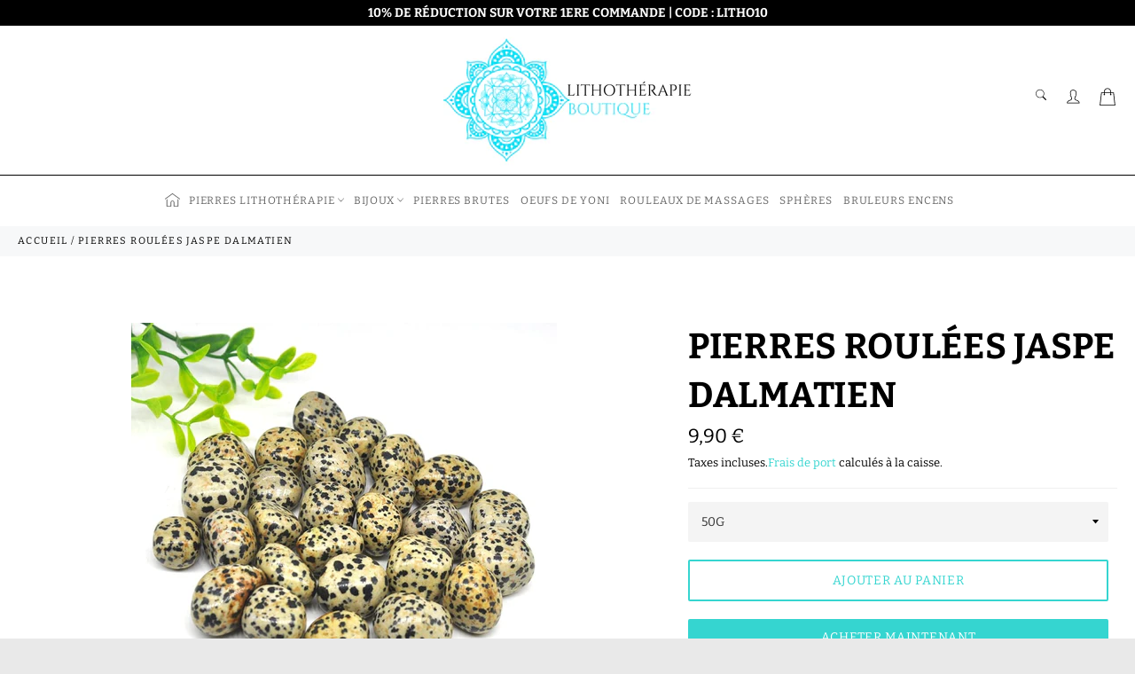

--- FILE ---
content_type: text/html; charset=utf-8
request_url: https://lithotherapie-boutique.com/products/pierres-roulees-jaspe-dalmatien
body_size: 23582
content:

<!doctype html><html class="no-js" lang="fr"><head><meta charset="utf-8"> <meta http-equiv="X-UA-Compatible" content="IE=edge,chrome=1"> <meta name="viewport" content="width=device-width,initial-scale=1"> <meta name="theme-color" content="#ffffff"> <link rel="shortcut icon" href="//lithotherapie-boutique.com/cdn/shop/files/Icone_Eclat_de_cristal_magique_32x32.png?v=1638644714" type="image/png"><link rel="canonical" href="https://lithotherapie-boutique.com/products/pierres-roulees-jaspe-dalmatien"> <title> Pierres Roulées Jaspe Dalmatien | Lithothérapie Boutique </title> <meta name="description" content="Découvrez la beauté tachetée de nos Pierres Roulées Jaspe Dalmatien. Chaque pierre présente des motifs uniques de taches noires sur fond crème."><!-- /snippets/social-meta-tags.liquid --><meta property="og:site_name" content="Lithothérapie Boutique"><meta property="og:url" content="https://lithotherapie-boutique.com/products/pierres-roulees-jaspe-dalmatien"><meta property="og:title" content="Pierres Roulées Jaspe Dalmatien"><meta property="og:type" content="product"><meta property="og:description" content="Découvrez la beauté tachetée de nos Pierres Roulées Jaspe Dalmatien. Chaque pierre présente des motifs uniques de taches noires sur fond crème."> <meta property="og:price:amount" content="9,90"> <meta property="og:price:currency" content="EUR"><meta property="og:image" content="http://lithotherapie-boutique.com/cdn/shop/files/S45f9823cb8a84b27bd3a89875ae9814bP-min_1200x1200.jpg?v=1685024173"><meta property="og:image" content="http://lithotherapie-boutique.com/cdn/shop/files/S1d272fe43eee420f839104b6b65d1e3eJ-min_1200x1200.jpg?v=1685024173"><meta property="og:image:secure_url" content="https://lithotherapie-boutique.com/cdn/shop/files/S45f9823cb8a84b27bd3a89875ae9814bP-min_1200x1200.jpg?v=1685024173"><meta property="og:image:secure_url" content="https://lithotherapie-boutique.com/cdn/shop/files/S1d272fe43eee420f839104b6b65d1e3eJ-min_1200x1200.jpg?v=1685024173"> <meta name="twitter:site" content="@https://twitter.com"><meta name="twitter:card" content="summary_large_image"><meta name="twitter:title" content="Pierres Roulées Jaspe Dalmatien"><meta name="twitter:description" content="Découvrez la beauté tachetée de nos Pierres Roulées Jaspe Dalmatien. Chaque pierre présente des motifs uniques de taches noires sur fond crème."> <script>document.documentElement.className = document.documentElement.className.replace('no-js', 'js');</script>  <link rel="stylesheet preload" href="//lithotherapie-boutique.com/cdn/shop/t/2/assets/theme.scss.css?v=123924653196770965351767955605" as="style" onload="this.onload=null;this.rel='stylesheet'"><script>window.theme = window.theme || {};theme.strings = { stockAvailable: "1 restant", addToCart: "Ajouter au panier", soldOut: "Épuisé", unavailable: "Non disponible", noStockAvailable: "L\u0026#39;article n\u0026#39;a pu être ajouté à votre panier car il n\u0026#39;y en a pas assez en stock.", willNotShipUntil: "Sera expédié après [date]", willBeInStockAfter: "Sera en stock à compter de [date]", totalCartDiscount: "Vous économisez [savings]", addressError: "Vous ne trouvez pas cette adresse", addressNoResults: "Aucun résultat pour cette adresse", addressQueryLimit: "Vous avez dépassé la limite de Google utilisation de l'API. Envisager la mise à niveau à un \u003ca href=\"https:\/\/developers.google.com\/maps\/premium\/usage-limits\"\u003erégime spécial\u003c\/a\u003e.", authError: "Il y avait un problème authentifier votre compte Google Maps API.", slideNumber: "Faire glisser [slide_number], en cours"};var themeInfo = 'lithotherapie-boutique.myshopify.com'; </script> <script> window.theme = window.theme || {}; theme.moneyFormat = "{{amount_with_comma_separator}} €";</script> <script>window.performance && window.performance.mark && window.performance.mark('shopify.content_for_header.start');</script><meta name="google-site-verification" content="CIFJbuqvkGUBZoDrwxcqjKWBEnsqvQh0DzmcNq-_0uE"><meta id="shopify-digital-wallet" name="shopify-digital-wallet" content="/55353508019/digital_wallets/dialog"><link rel="alternate" type="application/json+oembed" href="https://lithotherapie-boutique.com/products/pierres-roulees-jaspe-dalmatien.oembed"><script async="async" src="/checkouts/internal/preloads.js?locale=fr-FR"></script><script id="shopify-features" type="application/json">{"accessToken":"ba7a124f8bb1c75332bcbe01b4954833","betas":["rich-media-storefront-analytics"],"domain":"lithotherapie-boutique.com","predictiveSearch":true,"shopId":55353508019,"locale":"fr"}</script><script>var Shopify = Shopify || {};Shopify.shop = "lithotherapie-boutique.myshopify.com";Shopify.locale = "fr";Shopify.currency = {"active":"EUR","rate":"1.0"};Shopify.country = "FR";Shopify.theme = {"name":"Billionaire-theme-seo","id":120841797811,"schema_name":"Billionaire Theme","schema_version":"3.4","theme_store_id":null,"role":"main"};Shopify.theme.handle = "null";Shopify.theme.style = {"id":null,"handle":null};Shopify.cdnHost = "lithotherapie-boutique.com/cdn";Shopify.routes = Shopify.routes || {};Shopify.routes.root = "/";</script><script type="module">!function(o){(o.Shopify=o.Shopify||{}).modules=!0}(window);</script><script>!function(o){function n(){var o=[];function n(){o.push(Array.prototype.slice.apply(arguments))}return n.q=o,n}var t=o.Shopify=o.Shopify||{};t.loadFeatures=n(),t.autoloadFeatures=n()}(window);</script><script id="shop-js-analytics" type="application/json">{"pageType":"product"}</script><script defer="defer" async type="module" src="//lithotherapie-boutique.com/cdn/shopifycloud/shop-js/modules/v2/client.init-shop-cart-sync_BcDpqI9l.fr.esm.js"></script><script defer="defer" async type="module" src="//lithotherapie-boutique.com/cdn/shopifycloud/shop-js/modules/v2/chunk.common_a1Rf5Dlz.esm.js"></script><script defer="defer" async type="module" src="//lithotherapie-boutique.com/cdn/shopifycloud/shop-js/modules/v2/chunk.modal_Djra7sW9.esm.js"></script><script type="module"> await import("//lithotherapie-boutique.com/cdn/shopifycloud/shop-js/modules/v2/client.init-shop-cart-sync_BcDpqI9l.fr.esm.js");await import("//lithotherapie-boutique.com/cdn/shopifycloud/shop-js/modules/v2/chunk.common_a1Rf5Dlz.esm.js");await import("//lithotherapie-boutique.com/cdn/shopifycloud/shop-js/modules/v2/chunk.modal_Djra7sW9.esm.js"); window.Shopify.SignInWithShop?.initShopCartSync?.({"fedCMEnabled":true,"windoidEnabled":true});</script><script id="__st">var __st={"a":55353508019,"offset":3600,"reqid":"7930f096-25de-48a0-8e25-b825ef99d29f-1769286766","pageurl":"lithotherapie-boutique.com\/products\/pierres-roulees-jaspe-dalmatien","u":"f52c7eccada7","p":"product","rtyp":"product","rid":8386340979028};</script><script>window.ShopifyPaypalV4VisibilityTracking = true;</script><script id="captcha-bootstrap">!function(){'use strict';const t='contact',e='account',n='new_comment',o=[[t,t],['blogs',n],['comments',n],[t,'customer']],c=[[e,'customer_login'],[e,'guest_login'],[e,'recover_customer_password'],[e,'create_customer']],r=t=>t.map((([t,e])=>`form[action*='/${t}']:not([data-nocaptcha='true']) input[name='form_type'][value='${e}']`)).join(','),a=t=>()=>t?[...document.querySelectorAll(t)].map((t=>t.form)):[];function s(){const t=[...o],e=r(t);return a(e)}const i='password',u='form_key',d=['recaptcha-v3-token','g-recaptcha-response','h-captcha-response',i],f=()=>{try{return window.sessionStorage}catch{return}},m='__shopify_v',_=t=>t.elements[u];function p(t,e,n=!1){try{const o=window.sessionStorage,c=JSON.parse(o.getItem(e)),{data:r}=function(t){const{data:e,action:n}=t;return t[m]||n?{data:e,action:n}:{data:t,action:n}}(c);for(const[e,n]of Object.entries(r))t.elements[e]&&(t.elements[e].value=n);n&&o.removeItem(e)}catch(o){console.error('form repopulation failed',{error:o})}}const l='form_type',E='cptcha';function T(t){t.dataset[E]=!0}const w=window,h=w.document,L='Shopify',v='ce_forms',y='captcha';let A=!1;((t,e)=>{const n=(g='f06e6c50-85a8-45c8-87d0-21a2b65856fe',I='https://cdn.shopify.com/shopifycloud/storefront-forms-hcaptcha/ce_storefront_forms_captcha_hcaptcha.v1.5.2.iife.js',D={infoText:'Protégé par hCaptcha',privacyText:'Confidentialité',termsText:'Conditions'},(t,e,n)=>{const o=w[L][v],c=o.bindForm;if(c)return c(t,g,e,D).then(n);var r;o.q.push([[t,g,e,D],n]),r=I,A||(h.body.append(Object.assign(h.createElement('script'),{id:'captcha-provider',async:!0,src:r})),A=!0)});var g,I,D;w[L]=w[L]||{},w[L][v]=w[L][v]||{},w[L][v].q=[],w[L][y]=w[L][y]||{},w[L][y].protect=function(t,e){n(t,void 0,e),T(t)},Object.freeze(w[L][y]),function(t,e,n,w,h,L){const[v,y,A,g]=function(t,e,n){const i=e?o:[],u=t?c:[],d=[...i,...u],f=r(d),m=r(i),_=r(d.filter((([t,e])=>n.includes(e))));return[a(f),a(m),a(_),s()]}(w,h,L),I=t=>{const e=t.target;return e instanceof HTMLFormElement?e:e&&e.form},D=t=>v().includes(t);t.addEventListener('submit',(t=>{const e=I(t);if(!e)return;const n=D(e)&&!e.dataset.hcaptchaBound&&!e.dataset.recaptchaBound,o=_(e),c=g().includes(e)&&(!o||!o.value);(n||c)&&t.preventDefault(),c&&!n&&(function(t){try{if(!f())return;!function(t){const e=f();if(!e)return;const n=_(t);if(!n)return;const o=n.value;o&&e.removeItem(o)}(t);const e=Array.from(Array(32),(()=>Math.random().toString(36)[2])).join('');!function(t,e){_(t)||t.append(Object.assign(document.createElement('input'),{type:'hidden',name:u})),t.elements[u].value=e}(t,e),function(t,e){const n=f();if(!n)return;const o=[...t.querySelectorAll(`input[type='${i}']`)].map((({name:t})=>t)),c=[...d,...o],r={};for(const[a,s]of new FormData(t).entries())c.includes(a)||(r[a]=s);n.setItem(e,JSON.stringify({[m]:1,action:t.action,data:r}))}(t,e)}catch(e){console.error('failed to persist form',e)}}(e),e.submit())}));const S=(t,e)=>{t&&!t.dataset[E]&&(n(t,e.some((e=>e===t))),T(t))};for(const o of['focusin','change'])t.addEventListener(o,(t=>{const e=I(t);D(e)&&S(e,y())}));const B=e.get('form_key'),M=e.get(l),P=B&&M;t.addEventListener('DOMContentLoaded',(()=>{const t=y();if(P)for(const e of t)e.elements[l].value===M&&p(e,B);[...new Set([...A(),...v().filter((t=>'true'===t.dataset.shopifyCaptcha))])].forEach((e=>S(e,t)))}))}(h,new URLSearchParams(w.location.search),n,t,e,['guest_login'])})(!0,!0)}();</script><script integrity="sha256-4kQ18oKyAcykRKYeNunJcIwy7WH5gtpwJnB7kiuLZ1E=" data-source-attribution="shopify.loadfeatures" defer="defer" src="//lithotherapie-boutique.com/cdn/shopifycloud/storefront/assets/storefront/load_feature-a0a9edcb.js" crossorigin="anonymous"></script><script data-source-attribution="shopify.dynamic_checkout.dynamic.init">var Shopify=Shopify||{};Shopify.PaymentButton=Shopify.PaymentButton||{isStorefrontPortableWallets:!0,init:function(){window.Shopify.PaymentButton.init=function(){};var t=document.createElement("script");t.src="https://lithotherapie-boutique.com/cdn/shopifycloud/portable-wallets/latest/portable-wallets.fr.js",t.type="module",document.head.appendChild(t)}};</script><script data-source-attribution="shopify.dynamic_checkout.buyer_consent"> function portableWalletsHideBuyerConsent(e){var t=document.getElementById("shopify-buyer-consent"),n=document.getElementById("shopify-subscription-policy-button");t&&n&&(t.classList.add("hidden"),t.setAttribute("aria-hidden","true"),n.removeEventListener("click",e))}function portableWalletsShowBuyerConsent(e){var t=document.getElementById("shopify-buyer-consent"),n=document.getElementById("shopify-subscription-policy-button");t&&n&&(t.classList.remove("hidden"),t.removeAttribute("aria-hidden"),n.addEventListener("click",e))}window.Shopify?.PaymentButton&&(window.Shopify.PaymentButton.hideBuyerConsent=portableWalletsHideBuyerConsent,window.Shopify.PaymentButton.showBuyerConsent=portableWalletsShowBuyerConsent);</script><script> function portableWalletsCleanup(e){e&&e.src&&console.error("Failed to load portable wallets script "+e.src);var t=document.querySelectorAll("shopify-accelerated-checkout .shopify-payment-button__skeleton, shopify-accelerated-checkout-cart .wallet-cart-button__skeleton"),e=document.getElementById("shopify-buyer-consent");for(let e=0;e<t.length;e++)t[e].remove();e&&e.remove()}function portableWalletsNotLoadedAsModule(e){e instanceof ErrorEvent&&"string"==typeof e.message&&e.message.includes("import.meta")&&"string"==typeof e.filename&&e.filename.includes("portable-wallets")&&(window.removeEventListener("error",portableWalletsNotLoadedAsModule),window.Shopify.PaymentButton.failedToLoad=e,"loading"===document.readyState?document.addEventListener("DOMContentLoaded",window.Shopify.PaymentButton.init):window.Shopify.PaymentButton.init())}window.addEventListener("error",portableWalletsNotLoadedAsModule);</script><script type="module" src="https://lithotherapie-boutique.com/cdn/shopifycloud/portable-wallets/latest/portable-wallets.fr.js" onError="portableWalletsCleanup(this)" crossorigin="anonymous"></script><script nomodule> document.addEventListener("DOMContentLoaded", portableWalletsCleanup);</script><script id='scb4127' type='text/javascript' async='' src='https://lithotherapie-boutique.com/cdn/shopifycloud/privacy-banner/storefront-banner.js'></script><link id="shopify-accelerated-checkout-styles" rel="stylesheet" media="screen" href="https://lithotherapie-boutique.com/cdn/shopifycloud/portable-wallets/latest/accelerated-checkout-backwards-compat.css" crossorigin="anonymous">
<style id="shopify-accelerated-checkout-cart">
        #shopify-buyer-consent {
  margin-top: 1em;
  display: inline-block;
  width: 100%;
}

#shopify-buyer-consent.hidden {
  display: none;
}

#shopify-subscription-policy-button {
  background: none;
  border: none;
  padding: 0;
  text-decoration: underline;
  font-size: inherit;
  cursor: pointer;
}

#shopify-subscription-policy-button::before {
  box-shadow: none;
}

      </style>

<script>window.performance && window.performance.mark && window.performance.mark('shopify.content_for_header.end');</script> <!-- BEGIN app block: shopify://apps/klaviyo-email-marketing-sms/blocks/klaviyo-onsite-embed/2632fe16-c075-4321-a88b-50b567f42507 -->















  <script>
    window.klaviyoReviewsProductDesignMode = false
  </script>







<!-- END app block --><link href="https://monorail-edge.shopifysvc.com" rel="dns-prefetch">
<script>(function(){if ("sendBeacon" in navigator && "performance" in window) {try {var session_token_from_headers = performance.getEntriesByType('navigation')[0].serverTiming.find(x => x.name == '_s').description;} catch {var session_token_from_headers = undefined;}var session_cookie_matches = document.cookie.match(/_shopify_s=([^;]*)/);var session_token_from_cookie = session_cookie_matches && session_cookie_matches.length === 2 ? session_cookie_matches[1] : "";var session_token = session_token_from_headers || session_token_from_cookie || "";function handle_abandonment_event(e) {var entries = performance.getEntries().filter(function(entry) {return /monorail-edge.shopifysvc.com/.test(entry.name);});if (!window.abandonment_tracked && entries.length === 0) {window.abandonment_tracked = true;var currentMs = Date.now();var navigation_start = performance.timing.navigationStart;var payload = {shop_id: 55353508019,url: window.location.href,navigation_start,duration: currentMs - navigation_start,session_token,page_type: "product"};window.navigator.sendBeacon("https://monorail-edge.shopifysvc.com/v1/produce", JSON.stringify({schema_id: "online_store_buyer_site_abandonment/1.1",payload: payload,metadata: {event_created_at_ms: currentMs,event_sent_at_ms: currentMs}}));}}window.addEventListener('pagehide', handle_abandonment_event);}}());</script>
<script id="web-pixels-manager-setup">(function e(e,d,r,n,o){if(void 0===o&&(o={}),!Boolean(null===(a=null===(i=window.Shopify)||void 0===i?void 0:i.analytics)||void 0===a?void 0:a.replayQueue)){var i,a;window.Shopify=window.Shopify||{};var t=window.Shopify;t.analytics=t.analytics||{};var s=t.analytics;s.replayQueue=[],s.publish=function(e,d,r){return s.replayQueue.push([e,d,r]),!0};try{self.performance.mark("wpm:start")}catch(e){}var l=function(){var e={modern:/Edge?\/(1{2}[4-9]|1[2-9]\d|[2-9]\d{2}|\d{4,})\.\d+(\.\d+|)|Firefox\/(1{2}[4-9]|1[2-9]\d|[2-9]\d{2}|\d{4,})\.\d+(\.\d+|)|Chrom(ium|e)\/(9{2}|\d{3,})\.\d+(\.\d+|)|(Maci|X1{2}).+ Version\/(15\.\d+|(1[6-9]|[2-9]\d|\d{3,})\.\d+)([,.]\d+|)( \(\w+\)|)( Mobile\/\w+|) Safari\/|Chrome.+OPR\/(9{2}|\d{3,})\.\d+\.\d+|(CPU[ +]OS|iPhone[ +]OS|CPU[ +]iPhone|CPU IPhone OS|CPU iPad OS)[ +]+(15[._]\d+|(1[6-9]|[2-9]\d|\d{3,})[._]\d+)([._]\d+|)|Android:?[ /-](13[3-9]|1[4-9]\d|[2-9]\d{2}|\d{4,})(\.\d+|)(\.\d+|)|Android.+Firefox\/(13[5-9]|1[4-9]\d|[2-9]\d{2}|\d{4,})\.\d+(\.\d+|)|Android.+Chrom(ium|e)\/(13[3-9]|1[4-9]\d|[2-9]\d{2}|\d{4,})\.\d+(\.\d+|)|SamsungBrowser\/([2-9]\d|\d{3,})\.\d+/,legacy:/Edge?\/(1[6-9]|[2-9]\d|\d{3,})\.\d+(\.\d+|)|Firefox\/(5[4-9]|[6-9]\d|\d{3,})\.\d+(\.\d+|)|Chrom(ium|e)\/(5[1-9]|[6-9]\d|\d{3,})\.\d+(\.\d+|)([\d.]+$|.*Safari\/(?![\d.]+ Edge\/[\d.]+$))|(Maci|X1{2}).+ Version\/(10\.\d+|(1[1-9]|[2-9]\d|\d{3,})\.\d+)([,.]\d+|)( \(\w+\)|)( Mobile\/\w+|) Safari\/|Chrome.+OPR\/(3[89]|[4-9]\d|\d{3,})\.\d+\.\d+|(CPU[ +]OS|iPhone[ +]OS|CPU[ +]iPhone|CPU IPhone OS|CPU iPad OS)[ +]+(10[._]\d+|(1[1-9]|[2-9]\d|\d{3,})[._]\d+)([._]\d+|)|Android:?[ /-](13[3-9]|1[4-9]\d|[2-9]\d{2}|\d{4,})(\.\d+|)(\.\d+|)|Mobile Safari.+OPR\/([89]\d|\d{3,})\.\d+\.\d+|Android.+Firefox\/(13[5-9]|1[4-9]\d|[2-9]\d{2}|\d{4,})\.\d+(\.\d+|)|Android.+Chrom(ium|e)\/(13[3-9]|1[4-9]\d|[2-9]\d{2}|\d{4,})\.\d+(\.\d+|)|Android.+(UC? ?Browser|UCWEB|U3)[ /]?(15\.([5-9]|\d{2,})|(1[6-9]|[2-9]\d|\d{3,})\.\d+)\.\d+|SamsungBrowser\/(5\.\d+|([6-9]|\d{2,})\.\d+)|Android.+MQ{2}Browser\/(14(\.(9|\d{2,})|)|(1[5-9]|[2-9]\d|\d{3,})(\.\d+|))(\.\d+|)|K[Aa][Ii]OS\/(3\.\d+|([4-9]|\d{2,})\.\d+)(\.\d+|)/},d=e.modern,r=e.legacy,n=navigator.userAgent;return n.match(d)?"modern":n.match(r)?"legacy":"unknown"}(),u="modern"===l?"modern":"legacy",c=(null!=n?n:{modern:"",legacy:""})[u],f=function(e){return[e.baseUrl,"/wpm","/b",e.hashVersion,"modern"===e.buildTarget?"m":"l",".js"].join("")}({baseUrl:d,hashVersion:r,buildTarget:u}),m=function(e){var d=e.version,r=e.bundleTarget,n=e.surface,o=e.pageUrl,i=e.monorailEndpoint;return{emit:function(e){var a=e.status,t=e.errorMsg,s=(new Date).getTime(),l=JSON.stringify({metadata:{event_sent_at_ms:s},events:[{schema_id:"web_pixels_manager_load/3.1",payload:{version:d,bundle_target:r,page_url:o,status:a,surface:n,error_msg:t},metadata:{event_created_at_ms:s}}]});if(!i)return console&&console.warn&&console.warn("[Web Pixels Manager] No Monorail endpoint provided, skipping logging."),!1;try{return self.navigator.sendBeacon.bind(self.navigator)(i,l)}catch(e){}var u=new XMLHttpRequest;try{return u.open("POST",i,!0),u.setRequestHeader("Content-Type","text/plain"),u.send(l),!0}catch(e){return console&&console.warn&&console.warn("[Web Pixels Manager] Got an unhandled error while logging to Monorail."),!1}}}}({version:r,bundleTarget:l,surface:e.surface,pageUrl:self.location.href,monorailEndpoint:e.monorailEndpoint});try{o.browserTarget=l,function(e){var d=e.src,r=e.async,n=void 0===r||r,o=e.onload,i=e.onerror,a=e.sri,t=e.scriptDataAttributes,s=void 0===t?{}:t,l=document.createElement("script"),u=document.querySelector("head"),c=document.querySelector("body");if(l.async=n,l.src=d,a&&(l.integrity=a,l.crossOrigin="anonymous"),s)for(var f in s)if(Object.prototype.hasOwnProperty.call(s,f))try{l.dataset[f]=s[f]}catch(e){}if(o&&l.addEventListener("load",o),i&&l.addEventListener("error",i),u)u.appendChild(l);else{if(!c)throw new Error("Did not find a head or body element to append the script");c.appendChild(l)}}({src:f,async:!0,onload:function(){if(!function(){var e,d;return Boolean(null===(d=null===(e=window.Shopify)||void 0===e?void 0:e.analytics)||void 0===d?void 0:d.initialized)}()){var d=window.webPixelsManager.init(e)||void 0;if(d){var r=window.Shopify.analytics;r.replayQueue.forEach((function(e){var r=e[0],n=e[1],o=e[2];d.publishCustomEvent(r,n,o)})),r.replayQueue=[],r.publish=d.publishCustomEvent,r.visitor=d.visitor,r.initialized=!0}}},onerror:function(){return m.emit({status:"failed",errorMsg:"".concat(f," has failed to load")})},sri:function(e){var d=/^sha384-[A-Za-z0-9+/=]+$/;return"string"==typeof e&&d.test(e)}(c)?c:"",scriptDataAttributes:o}),m.emit({status:"loading"})}catch(e){m.emit({status:"failed",errorMsg:(null==e?void 0:e.message)||"Unknown error"})}}})({shopId: 55353508019,storefrontBaseUrl: "https://lithotherapie-boutique.com",extensionsBaseUrl: "https://extensions.shopifycdn.com/cdn/shopifycloud/web-pixels-manager",monorailEndpoint: "https://monorail-edge.shopifysvc.com/unstable/produce_batch",surface: "storefront-renderer",enabledBetaFlags: ["2dca8a86"],webPixelsConfigList: [{"id":"1168048468","configuration":"{\"config\":\"{\\\"google_tag_ids\\\":[\\\"AW-348560949\\\",\\\"GT-K8KFF5B\\\"],\\\"target_country\\\":\\\"FR\\\",\\\"gtag_events\\\":[{\\\"type\\\":\\\"begin_checkout\\\",\\\"action_label\\\":\\\"AW-348560949\\\/rL8sCNTLy8UCELW8mqYB\\\"},{\\\"type\\\":\\\"search\\\",\\\"action_label\\\":\\\"AW-348560949\\\/gYYyCJPMy8UCELW8mqYB\\\"},{\\\"type\\\":\\\"view_item\\\",\\\"action_label\\\":[\\\"AW-348560949\\\/SMJPCM7Ly8UCELW8mqYB\\\",\\\"MC-767CZ7QFCW\\\"]},{\\\"type\\\":\\\"purchase\\\",\\\"action_label\\\":[\\\"AW-348560949\\\/pLyXCMvLy8UCELW8mqYB\\\",\\\"MC-767CZ7QFCW\\\"]},{\\\"type\\\":\\\"page_view\\\",\\\"action_label\\\":[\\\"AW-348560949\\\/vGtcCMjLy8UCELW8mqYB\\\",\\\"MC-767CZ7QFCW\\\"]},{\\\"type\\\":\\\"add_payment_info\\\",\\\"action_label\\\":\\\"AW-348560949\\\/4GonCJbMy8UCELW8mqYB\\\"},{\\\"type\\\":\\\"add_to_cart\\\",\\\"action_label\\\":\\\"AW-348560949\\\/wDSgCNHLy8UCELW8mqYB\\\"}],\\\"enable_monitoring_mode\\\":false}\"}","eventPayloadVersion":"v1","runtimeContext":"OPEN","scriptVersion":"b2a88bafab3e21179ed38636efcd8a93","type":"APP","apiClientId":1780363,"privacyPurposes":[],"dataSharingAdjustments":{"protectedCustomerApprovalScopes":["read_customer_address","read_customer_email","read_customer_name","read_customer_personal_data","read_customer_phone"]}},{"id":"shopify-app-pixel","configuration":"{}","eventPayloadVersion":"v1","runtimeContext":"STRICT","scriptVersion":"0450","apiClientId":"shopify-pixel","type":"APP","privacyPurposes":["ANALYTICS","MARKETING"]},{"id":"shopify-custom-pixel","eventPayloadVersion":"v1","runtimeContext":"LAX","scriptVersion":"0450","apiClientId":"shopify-pixel","type":"CUSTOM","privacyPurposes":["ANALYTICS","MARKETING"]}],isMerchantRequest: false,initData: {"shop":{"name":"Lithothérapie Boutique","paymentSettings":{"currencyCode":"EUR"},"myshopifyDomain":"lithotherapie-boutique.myshopify.com","countryCode":"US","storefrontUrl":"https:\/\/lithotherapie-boutique.com"},"customer":null,"cart":null,"checkout":null,"productVariants":[{"price":{"amount":9.9,"currencyCode":"EUR"},"product":{"title":"Pierres Roulées Jaspe Dalmatien","vendor":"Lithothérapie Boutique","id":"8386340979028","untranslatedTitle":"Pierres Roulées Jaspe Dalmatien","url":"\/products\/pierres-roulees-jaspe-dalmatien","type":""},"id":"46605461061972","image":{"src":"\/\/lithotherapie-boutique.com\/cdn\/shop\/files\/S45f9823cb8a84b27bd3a89875ae9814bP-min.jpg?v=1685024173"},"sku":"3256803955061870-Dalmation Jasper-12g-1","title":"50G","untranslatedTitle":"50G"},{"price":{"amount":14.9,"currencyCode":"EUR"},"product":{"title":"Pierres Roulées Jaspe Dalmatien","vendor":"Lithothérapie Boutique","id":"8386340979028","untranslatedTitle":"Pierres Roulées Jaspe Dalmatien","url":"\/products\/pierres-roulees-jaspe-dalmatien","type":""},"id":"46605461094740","image":{"src":"\/\/lithotherapie-boutique.com\/cdn\/shop\/files\/S45f9823cb8a84b27bd3a89875ae9814bP-min.jpg?v=1685024173"},"sku":"3256803955061870-Dalmation Jasper-12g-2","title":"100G","untranslatedTitle":"100G"},{"price":{"amount":19.9,"currencyCode":"EUR"},"product":{"title":"Pierres Roulées Jaspe Dalmatien","vendor":"Lithothérapie Boutique","id":"8386340979028","untranslatedTitle":"Pierres Roulées Jaspe Dalmatien","url":"\/products\/pierres-roulees-jaspe-dalmatien","type":""},"id":"46605461127508","image":{"src":"\/\/lithotherapie-boutique.com\/cdn\/shop\/files\/S45f9823cb8a84b27bd3a89875ae9814bP-min.jpg?v=1685024173"},"sku":"3256803955061870-Dalmation Jasper-12g-3","title":"300G","untranslatedTitle":"300G"}],"purchasingCompany":null},},"https://lithotherapie-boutique.com/cdn","fcfee988w5aeb613cpc8e4bc33m6693e112",{"modern":"","legacy":""},{"shopId":"55353508019","storefrontBaseUrl":"https:\/\/lithotherapie-boutique.com","extensionBaseUrl":"https:\/\/extensions.shopifycdn.com\/cdn\/shopifycloud\/web-pixels-manager","surface":"storefront-renderer","enabledBetaFlags":"[\"2dca8a86\"]","isMerchantRequest":"false","hashVersion":"fcfee988w5aeb613cpc8e4bc33m6693e112","publish":"custom","events":"[[\"page_viewed\",{}],[\"product_viewed\",{\"productVariant\":{\"price\":{\"amount\":9.9,\"currencyCode\":\"EUR\"},\"product\":{\"title\":\"Pierres Roulées Jaspe Dalmatien\",\"vendor\":\"Lithothérapie Boutique\",\"id\":\"8386340979028\",\"untranslatedTitle\":\"Pierres Roulées Jaspe Dalmatien\",\"url\":\"\/products\/pierres-roulees-jaspe-dalmatien\",\"type\":\"\"},\"id\":\"46605461061972\",\"image\":{\"src\":\"\/\/lithotherapie-boutique.com\/cdn\/shop\/files\/S45f9823cb8a84b27bd3a89875ae9814bP-min.jpg?v=1685024173\"},\"sku\":\"3256803955061870-Dalmation Jasper-12g-1\",\"title\":\"50G\",\"untranslatedTitle\":\"50G\"}}]]"});</script><script>
  window.ShopifyAnalytics = window.ShopifyAnalytics || {};
  window.ShopifyAnalytics.meta = window.ShopifyAnalytics.meta || {};
  window.ShopifyAnalytics.meta.currency = 'EUR';
  var meta = {"product":{"id":8386340979028,"gid":"gid:\/\/shopify\/Product\/8386340979028","vendor":"Lithothérapie Boutique","type":"","handle":"pierres-roulees-jaspe-dalmatien","variants":[{"id":46605461061972,"price":990,"name":"Pierres Roulées Jaspe Dalmatien - 50G","public_title":"50G","sku":"3256803955061870-Dalmation Jasper-12g-1"},{"id":46605461094740,"price":1490,"name":"Pierres Roulées Jaspe Dalmatien - 100G","public_title":"100G","sku":"3256803955061870-Dalmation Jasper-12g-2"},{"id":46605461127508,"price":1990,"name":"Pierres Roulées Jaspe Dalmatien - 300G","public_title":"300G","sku":"3256803955061870-Dalmation Jasper-12g-3"}],"remote":false},"page":{"pageType":"product","resourceType":"product","resourceId":8386340979028,"requestId":"7930f096-25de-48a0-8e25-b825ef99d29f-1769286766"}};
  for (var attr in meta) {
    window.ShopifyAnalytics.meta[attr] = meta[attr];
  }
</script>
<script class="analytics">
  (function () {
    var customDocumentWrite = function(content) {
      var jquery = null;

      if (window.jQuery) {
        jquery = window.jQuery;
      } else if (window.Checkout && window.Checkout.$) {
        jquery = window.Checkout.$;
      }

      if (jquery) {
        jquery('body').append(content);
      }
    };

    var hasLoggedConversion = function(token) {
      if (token) {
        return document.cookie.indexOf('loggedConversion=' + token) !== -1;
      }
      return false;
    }

    var setCookieIfConversion = function(token) {
      if (token) {
        var twoMonthsFromNow = new Date(Date.now());
        twoMonthsFromNow.setMonth(twoMonthsFromNow.getMonth() + 2);

        document.cookie = 'loggedConversion=' + token + '; expires=' + twoMonthsFromNow;
      }
    }

    var trekkie = window.ShopifyAnalytics.lib = window.trekkie = window.trekkie || [];
    if (trekkie.integrations) {
      return;
    }
    trekkie.methods = [
      'identify',
      'page',
      'ready',
      'track',
      'trackForm',
      'trackLink'
    ];
    trekkie.factory = function(method) {
      return function() {
        var args = Array.prototype.slice.call(arguments);
        args.unshift(method);
        trekkie.push(args);
        return trekkie;
      };
    };
    for (var i = 0; i < trekkie.methods.length; i++) {
      var key = trekkie.methods[i];
      trekkie[key] = trekkie.factory(key);
    }
    trekkie.load = function(config) {
      trekkie.config = config || {};
      trekkie.config.initialDocumentCookie = document.cookie;
      var first = document.getElementsByTagName('script')[0];
      var script = document.createElement('script');
      script.type = 'text/javascript';
      script.onerror = function(e) {
        var scriptFallback = document.createElement('script');
        scriptFallback.type = 'text/javascript';
        scriptFallback.onerror = function(error) {
                var Monorail = {
      produce: function produce(monorailDomain, schemaId, payload) {
        var currentMs = new Date().getTime();
        var event = {
          schema_id: schemaId,
          payload: payload,
          metadata: {
            event_created_at_ms: currentMs,
            event_sent_at_ms: currentMs
          }
        };
        return Monorail.sendRequest("https://" + monorailDomain + "/v1/produce", JSON.stringify(event));
      },
      sendRequest: function sendRequest(endpointUrl, payload) {
        // Try the sendBeacon API
        if (window && window.navigator && typeof window.navigator.sendBeacon === 'function' && typeof window.Blob === 'function' && !Monorail.isIos12()) {
          var blobData = new window.Blob([payload], {
            type: 'text/plain'
          });

          if (window.navigator.sendBeacon(endpointUrl, blobData)) {
            return true;
          } // sendBeacon was not successful

        } // XHR beacon

        var xhr = new XMLHttpRequest();

        try {
          xhr.open('POST', endpointUrl);
          xhr.setRequestHeader('Content-Type', 'text/plain');
          xhr.send(payload);
        } catch (e) {
          console.log(e);
        }

        return false;
      },
      isIos12: function isIos12() {
        return window.navigator.userAgent.lastIndexOf('iPhone; CPU iPhone OS 12_') !== -1 || window.navigator.userAgent.lastIndexOf('iPad; CPU OS 12_') !== -1;
      }
    };
    Monorail.produce('monorail-edge.shopifysvc.com',
      'trekkie_storefront_load_errors/1.1',
      {shop_id: 55353508019,
      theme_id: 120841797811,
      app_name: "storefront",
      context_url: window.location.href,
      source_url: "//lithotherapie-boutique.com/cdn/s/trekkie.storefront.8d95595f799fbf7e1d32231b9a28fd43b70c67d3.min.js"});

        };
        scriptFallback.async = true;
        scriptFallback.src = '//lithotherapie-boutique.com/cdn/s/trekkie.storefront.8d95595f799fbf7e1d32231b9a28fd43b70c67d3.min.js';
        first.parentNode.insertBefore(scriptFallback, first);
      };
      script.async = true;
      script.src = '//lithotherapie-boutique.com/cdn/s/trekkie.storefront.8d95595f799fbf7e1d32231b9a28fd43b70c67d3.min.js';
      first.parentNode.insertBefore(script, first);
    };
    trekkie.load(
      {"Trekkie":{"appName":"storefront","development":false,"defaultAttributes":{"shopId":55353508019,"isMerchantRequest":null,"themeId":120841797811,"themeCityHash":"8375663002940053477","contentLanguage":"fr","currency":"EUR","eventMetadataId":"d2f85978-40bd-443c-b046-787fbd4ab30e"},"isServerSideCookieWritingEnabled":true,"monorailRegion":"shop_domain","enabledBetaFlags":["65f19447"]},"Session Attribution":{},"S2S":{"facebookCapiEnabled":false,"source":"trekkie-storefront-renderer","apiClientId":580111}}
    );

    var loaded = false;
    trekkie.ready(function() {
      if (loaded) return;
      loaded = true;

      window.ShopifyAnalytics.lib = window.trekkie;

      var originalDocumentWrite = document.write;
      document.write = customDocumentWrite;
      try { window.ShopifyAnalytics.merchantGoogleAnalytics.call(this); } catch(error) {};
      document.write = originalDocumentWrite;

      window.ShopifyAnalytics.lib.page(null,{"pageType":"product","resourceType":"product","resourceId":8386340979028,"requestId":"7930f096-25de-48a0-8e25-b825ef99d29f-1769286766","shopifyEmitted":true});

      var match = window.location.pathname.match(/checkouts\/(.+)\/(thank_you|post_purchase)/)
      var token = match? match[1]: undefined;
      if (!hasLoggedConversion(token)) {
        setCookieIfConversion(token);
        window.ShopifyAnalytics.lib.track("Viewed Product",{"currency":"EUR","variantId":46605461061972,"productId":8386340979028,"productGid":"gid:\/\/shopify\/Product\/8386340979028","name":"Pierres Roulées Jaspe Dalmatien - 50G","price":"9.90","sku":"3256803955061870-Dalmation Jasper-12g-1","brand":"Lithothérapie Boutique","variant":"50G","category":"","nonInteraction":true,"remote":false},undefined,undefined,{"shopifyEmitted":true});
      window.ShopifyAnalytics.lib.track("monorail:\/\/trekkie_storefront_viewed_product\/1.1",{"currency":"EUR","variantId":46605461061972,"productId":8386340979028,"productGid":"gid:\/\/shopify\/Product\/8386340979028","name":"Pierres Roulées Jaspe Dalmatien - 50G","price":"9.90","sku":"3256803955061870-Dalmation Jasper-12g-1","brand":"Lithothérapie Boutique","variant":"50G","category":"","nonInteraction":true,"remote":false,"referer":"https:\/\/lithotherapie-boutique.com\/products\/pierres-roulees-jaspe-dalmatien"});
      }
    });


        var eventsListenerScript = document.createElement('script');
        eventsListenerScript.async = true;
        eventsListenerScript.src = "//lithotherapie-boutique.com/cdn/shopifycloud/storefront/assets/shop_events_listener-3da45d37.js";
        document.getElementsByTagName('head')[0].appendChild(eventsListenerScript);

})();</script>
<script
  defer
  src="https://lithotherapie-boutique.com/cdn/shopifycloud/perf-kit/shopify-perf-kit-3.0.4.min.js"
  data-application="storefront-renderer"
  data-shop-id="55353508019"
  data-render-region="gcp-us-east1"
  data-page-type="product"
  data-theme-instance-id="120841797811"
  data-theme-name="Billionaire Theme"
  data-theme-version="3.4"
  data-monorail-region="shop_domain"
  data-resource-timing-sampling-rate="10"
  data-shs="true"
  data-shs-beacon="true"
  data-shs-export-with-fetch="true"
  data-shs-logs-sample-rate="1"
  data-shs-beacon-endpoint="https://lithotherapie-boutique.com/api/collect"
></script>
</head><body class="template-product"><input type="hidden" id="shop-currency" value="EUR"> <input type="hidden" id="shop-with-currency-format" value=""{{amount_with_comma_separator}} € EUR""> <input type="hidden" id="shop-money-format" value=""{{amount_with_comma_separator}} €""> <a class="in-page-link visually-hidden skip-link" href="#MainContent">Passer au contenu </a> <div id="shopify-section-header" class="shopify-section"><style>.site-header__logo img { max-width: 280px;}.site-nav__link { padding: 20px 6px;} /* Two rows Navbar */ ul#SiteNav { white-space: initial; display: block!important; } button#SiteNavCompressed { display: none!important; } .site-header .meganav { z-index: 9!important; } .notification{top: 118px;} @media (max-width: 750px) { .page-container { padding-top: 85px!important; } }</style> <div class="announcement-bar" style="font-weight:700;"> <a href="/collections/all" style="font-weight:700;"> 10% DE RÉDUCTION SUR VOTRE 1ERE COMMANDE | CODE : LITHO10 </a></div> <header class="site-header page-element" role="banner" data-section-id="header" data-section-type="header"> <div class="site-header__upper page-width"> <div class="grid grid--table"> <div class="grid__item small--one-quarter medium-up--hide"><button type="button" class="text-link site-header__link js-drawer-open-left"> <span class="site-header__menu-toggle--open"><svg aria-hidden="true" focusable="false" role="presentation" class="icon icon-hamburger" viewBox="0 0 32 32"><path fill="#444" d="M4.889 14.958h22.222v2.222H4.889v-2.222zM4.889 8.292h22.222v2.222H4.889V8.292zM4.889 21.625h22.222v2.222H4.889v-2.222z"/></svg> </span> <span class="site-header__menu-toggle--close"><svg aria-hidden="true" focusable="false" role="presentation" class="icon icon-close" viewBox="0 0 32 32"><path fill="#444" d="M25.313 8.55l-1.862-1.862-7.45 7.45-7.45-7.45L6.689 8.55l7.45 7.45-7.45 7.45 1.862 1.862 7.45-7.45 7.45 7.45 1.862-1.862-7.45-7.45z"/></svg> </span> <span class="icon__fallback-text">Navigation</span></button> </div> <div class="grid__item small--one-half medium-up--one-third small--text-center hide-mobile"><ul id="social-icons-top" class="list--inline social-icons"></ul> </div> <div class="grid__item small--one-half medium-up--one-third small--text-center" style="text-align:center;"><div class="site-header__logo h1" itemscope itemtype="http://schema.org/Organization"> <a href="/" itemprop="url" class="site-header__logo-link"> <img src="//lithotherapie-boutique.com/cdn/shop/files/LithothErapie_Boutique_6_-min_280x.png?v=1655977540"  srcset="//lithotherapie-boutique.com/cdn/shop/files/LithothErapie_Boutique_6_-min_280x.png?v=1655977540 1x, //lithotherapie-boutique.com/cdn/shop/files/LithothErapie_Boutique_6_-min_280x@2x.png?v=1655977540 2x"  alt="Lithothérapie Boutique"  itemprop="logo"></a></div> </div> <div class="grid__item small--one-quarter medium-up--one-third text-right"><div id="SiteNavSearchCart" class="site-header__search-cart-wrapper"> <button type="button" class="text-link site-header__link js-drawer-open-left hide-desktop"><span class="site-header__menu-toggle--open"> <svg fill="#000000" xmlns="http://www.w3.org/2000/svg" class="icon icon-search" viewBox="0 0 50 50"><path d="M 21 3 C 11.621094 3 4 10.621094 4 20 C 4 29.378906 11.621094 37 21 37 C 24.710938 37 28.140625 35.804688 30.9375 33.78125 L 44.09375 46.90625 L 46.90625 44.09375 L 33.90625 31.0625 C 36.460938 28.085938 38 24.222656 38 20 C 38 10.621094 30.378906 3 21 3 Z M 21 5 C 29.296875 5 36 11.703125 36 20 C 36 28.296875 29.296875 35 21 35 C 12.703125 35 6 28.296875 6 20 C 6 11.703125 12.703125 5 21 5 Z"/></svg></span> </button> <form action="/search" method="get" class="site-header__search small--hide" role="search"> <label class="visually-hidden">Recherche</label> <input type="search" name="q" placeholder="Recherche" aria-label="Recherche" class="site-header__search-input"><button type="submit" class="text-link site-header__link site-header__search-submit"> <svg fill="#000000" xmlns="http://www.w3.org/2000/svg" class="icon icon-search" viewBox="0 0 50 50"><path d="M 21 3 C 11.621094 3 4 10.621094 4 20 C 4 29.378906 11.621094 37 21 37 C 24.710938 37 28.140625 35.804688 30.9375 33.78125 L 44.09375 46.90625 L 46.90625 44.09375 L 33.90625 31.0625 C 36.460938 28.085938 38 24.222656 38 20 C 38 10.621094 30.378906 3 21 3 Z M 21 5 C 29.296875 5 36 11.703125 36 20 C 36 28.296875 29.296875 35 21 35 C 12.703125 35 6 28.296875 6 20 C 6 11.703125 12.703125 5 21 5 Z"/></svg> <span class="icon__fallback-text">Recherche</span></button> </form><a href="/account" class="site-header__link account-log">  <svg class="icon ico-account" fill="#000000" xmlns="http://www.w3.org/2000/svg" viewBox="0 0 50 50"><path d="M 25.875 3.40625 C 21.203125 3.492188 18.21875 5.378906 16.9375 8.3125 C 15.714844 11.105469 15.988281 14.632813 16.875 18.28125 C 16.398438 18.839844 16.019531 19.589844 16.15625 20.71875 C 16.304688 21.949219 16.644531 22.824219 17.125 23.4375 C 17.390625 23.773438 17.738281 23.804688 18.0625 23.96875 C 18.238281 25.015625 18.53125 26.0625 18.96875 26.9375 C 19.21875 27.441406 19.503906 27.90625 19.78125 28.28125 C 19.90625 28.449219 20.085938 28.546875 20.21875 28.6875 C 20.226563 29.921875 20.230469 30.949219 20.125 32.25 C 19.800781 33.035156 19.042969 33.667969 17.8125 34.28125 C 16.542969 34.914063 14.890625 35.5 13.21875 36.21875 C 11.546875 36.9375 9.828125 37.8125 8.46875 39.1875 C 7.109375 40.5625 6.148438 42.449219 6 44.9375 L 5.9375 46 L 46.0625 46 L 46 44.9375 C 45.851563 42.449219 44.886719 40.5625 43.53125 39.1875 C 42.175781 37.8125 40.476563 36.9375 38.8125 36.21875 C 37.148438 35.5 35.515625 34.914063 34.25 34.28125 C 33.035156 33.671875 32.269531 33.054688 31.9375 32.28125 C 31.828125 30.964844 31.835938 29.933594 31.84375 28.6875 C 31.976563 28.542969 32.15625 28.449219 32.28125 28.28125 C 32.554688 27.902344 32.816406 27.4375 33.0625 26.9375 C 33.488281 26.0625 33.796875 25.011719 33.96875 23.96875 C 34.28125 23.804688 34.617188 23.765625 34.875 23.4375 C 35.355469 22.824219 35.695313 21.949219 35.84375 20.71875 C 35.976563 19.625 35.609375 18.902344 35.15625 18.34375 C 35.644531 16.757813 36.269531 14.195313 36.0625 11.5625 C 35.949219 10.125 35.582031 8.691406 34.71875 7.5 C 33.929688 6.40625 32.648438 5.609375 31.03125 5.28125 C 29.980469 3.917969 28.089844 3.40625 25.90625 3.40625 Z M 25.90625 5.40625 C 25.917969 5.40625 25.925781 5.40625 25.9375 5.40625 C 27.949219 5.414063 29.253906 6.003906 29.625 6.65625 L 29.875 7.0625 L 30.34375 7.125 C 31.734375 7.316406 32.53125 7.878906 33.09375 8.65625 C 33.65625 9.433594 33.96875 10.519531 34.0625 11.71875 C 34.25 14.117188 33.558594 16.910156 33.125 18.21875 L 32.875 19 L 33.5625 19.40625 C 33.519531 19.378906 33.945313 19.667969 33.84375 20.5 C 33.726563 21.480469 33.492188 21.988281 33.3125 22.21875 C 33.132813 22.449219 33.039063 22.4375 33.03125 22.4375 L 32.1875 22.5 L 32.09375 23.3125 C 32 24.175781 31.652344 25.234375 31.25 26.0625 C 31.046875 26.476563 30.839844 26.839844 30.65625 27.09375 C 30.472656 27.347656 30.28125 27.488281 30.375 27.4375 L 29.84375 27.71875 L 29.84375 28.3125 C 29.84375 29.761719 29.785156 30.949219 29.9375 32.625 L 29.9375 32.75 L 30 32.875 C 30.570313 34.410156 31.890625 35.367188 33.34375 36.09375 C 34.796875 36.820313 36.464844 37.355469 38.03125 38.03125 C 39.597656 38.707031 41.03125 39.515625 42.09375 40.59375 C 42.9375 41.449219 43.46875 42.582031 43.75 44 L 8.25 44 C 8.53125 42.585938 9.058594 41.449219 9.90625 40.59375 C 10.972656 39.515625 12.425781 38.707031 14 38.03125 C 15.574219 37.355469 17.230469 36.820313 18.6875 36.09375 C 20.144531 35.367188 21.492188 34.410156 22.0625 32.875 L 22.125 32.625 C 22.277344 30.949219 22.21875 29.761719 22.21875 28.3125 L 22.21875 27.71875 L 21.6875 27.4375 C 21.777344 27.484375 21.5625 27.347656 21.375 27.09375 C 21.1875 26.839844 20.957031 26.476563 20.75 26.0625 C 20.335938 25.234375 19.996094 24.167969 19.90625 23.3125 L 19.8125 22.5 L 18.96875 22.4375 C 18.960938 22.4375 18.867188 22.449219 18.6875 22.21875 C 18.507813 21.988281 18.273438 21.480469 18.15625 20.5 C 18.058594 19.667969 18.480469 19.378906 18.4375 19.40625 L 19.09375 19 L 18.90625 18.28125 C 17.964844 14.65625 17.800781 11.363281 18.78125 9.125 C 19.757813 6.894531 21.75 5.492188 25.90625 5.40625 Z"/></svg>  </a><a href="/cart" class="site-header__link site-header__cart"><svg fill="#000000" xmlns="http://www.w3.org/2000/svg" class="icon icon-cart" viewBox="0 0 50 50"><path d="M 25 1 C 19.464844 1 15 5.464844 15 11 L 15 13 L 7.09375 13 L 7 13.875 L 3 48.875 L 2.875 50 L 47.125 50 L 47 48.875 L 43 13.875 L 42.90625 13 L 35 13 L 35 11 C 35 5.464844 30.535156 1 25 1 Z M 25 3 C 29.464844 3 33 6.535156 33 11 L 33 13 L 17 13 L 17 11 C 17 6.535156 20.535156 3 25 3 Z M 8.90625 15 L 15 15 L 15 17.28125 C 14.402344 17.628906 14 18.261719 14 19 C 14 20.105469 14.894531 21 16 21 C 17.105469 21 18 20.105469 18 19 C 18 18.261719 17.597656 17.628906 17 17.28125 L 17 15 L 33 15 L 33 17.28125 C 32.402344 17.628906 32 18.261719 32 19 C 32 20.105469 32.894531 21 34 21 C 35.105469 21 36 20.105469 36 19 C 36 18.261719 35.597656 17.628906 35 17.28125 L 35 15 L 41.09375 15 L 44.875 48 L 5.125 48 Z"/></svg><span class="icon__fallback-text">Panier</span><span class="site-header__cart-indicator hide" style="background-color:#ffffff;"></span> </a></div> </div></div> </div> <div id="StickNavWrapper" style="text-align:center;"><div id="StickyBar" class="sticky"> <nav class="nav-bar small--hide" role="navigation" id="StickyNav"><div class="page-width"> <div class="grid grid--table"><div class="grid__item " id="SiteNavParent"> <button type="button" class="hide text-link site-nav__link site-nav__link--compressed js-drawer-open-left" id="SiteNavCompressed"><svg aria-hidden="true" focusable="false" role="presentation" class="icon icon-hamburger" viewBox="0 0 32 32"><path fill="#444" d="M4.889 14.958h22.222v2.222H4.889v-2.222zM4.889 8.292h22.222v2.222H4.889V8.292zM4.889 21.625h22.222v2.222H4.889v-2.222z"/></svg><span class="site-nav__link-menu-label">Menu</span><span class="icon__fallback-text">Navigation</span> </button> <ul class="site-nav list--inline" id="SiteNav"> <li class="site-nav__item"> <a href="/" class="site-nav__link"><svg class="icon ico-home" x="0px" y="0px" viewBox="0 0 512 512" style="enable-background:new 0 0 512 512;" xml:space="preserve"><path d="M506.555,208.064L263.859,30.367c-4.68-3.426-11.038-3.426-15.716,0L5.445,208.064 c-5.928,4.341-7.216,12.665-2.875,18.593s12.666,7.214,18.593,2.875L256,57.588l234.837,171.943c2.368,1.735,5.12,2.57,7.848,2.57 c4.096,0,8.138-1.885,10.744-5.445C513.771,220.729,512.483,212.405,506.555,208.064z"/><path d="M442.246,232.543c-7.346,0-13.303,5.956-13.303,13.303v211.749H322.521V342.009c0-36.68-29.842-66.52-66.52-66.52 s-66.52,29.842-66.52,66.52v115.587H83.058V245.847c0-7.347-5.957-13.303-13.303-13.303s-13.303,5.956-13.303,13.303v225.053 c0,7.347,5.957,13.303,13.303,13.303h133.029c6.996,0,12.721-5.405,13.251-12.267c0.032-0.311,0.052-0.651,0.052-1.036v-128.89 c0-22.009,17.905-39.914,39.914-39.914s39.914,17.906,39.914,39.914v128.89c0,0.383,0.02,0.717,0.052,1.024 c0.524,6.867,6.251,12.279,13.251,12.279h133.029c7.347,0,13.303-5.956,13.303-13.303V245.847 C455.549,238.499,449.593,232.543,442.246,232.543z"/></svg> </a></li><li class="site-nav__item" aria-haspopup="true"> <a href="/search" class="site-nav__link site-nav__link-toggle" id="SiteNavLabel-pierres-lithotherapie" aria-controls="SiteNavLinklist-pierres-lithotherapie" aria-expanded="false">PIERRES LITHOTHÉRAPIE<svg aria-hidden="true" focusable="false" role="presentation" class="icon icon-arrow-down" viewBox="0 0 32 32"><path fill="#444" d="M26.984 8.5l1.516 1.617L16 23.5 3.5 10.117 5.008 8.5 16 20.258z"/></svg> </a> <div class="site-nav__dropdown meganav site-nav__dropdown--second-level" id="SiteNavLinklist-pierres-lithotherapie" aria-labelledby="SiteNavLabel-pierres-lithotherapie" role="navigation"><ul class="meganav__nav page-width"> <div class="grid grid--no-gutters meganav__scroller--has-list meganav__list--multiple-columns"> <div class="grid__item meganav__list one-fifth"> <li class="site-nav__dropdown-container"> <a href="/collections/pierre-amethyste" class="meganav__link meganav__link--second-level">AMÉTHYSTE </a> </li> <li class="site-nav__dropdown-container"> <a href="/collections/pierre-quartz-rose" class="meganav__link meganav__link--second-level">QUARTZ ROSE </a> </li> <li class="site-nav__dropdown-container"> <a href="/collections/pierre-aventurine-verte" class="meganav__link meganav__link--second-level">AVENTURINE </a> </li> <li class="site-nav__dropdown-container"> <a href="/collections/pierre-apatite" class="meganav__link meganav__link--second-level">APATITE </a> </li> <li class="site-nav__dropdown-container"> <a href="/collections/pierre-labradorite" class="meganav__link meganav__link--second-level">LABRADORITE </a> </li> <li class="site-nav__dropdown-container"> <a href="/collections/pierre-oeil-de-tigre" class="meganav__link meganav__link--second-level">OEIL DE TIGRE </a> </li> <li class="site-nav__dropdown-container"> <a href="/collections/pierre-citrine" class="meganav__link meganav__link--second-level">CITRINE </a> </li> <li class="site-nav__dropdown-container"> <a href="/collections/pierre-lapis-lazuli" class="meganav__link meganav__link--second-level">LAPIS LAZULIS </a> </li> </div><div class="grid__item meganav__list one-fifth"><li class="site-nav__dropdown-container"> <a href="/collections/pierre-turquoise" class="meganav__link meganav__link--second-level">TURQUOISE </a> </li> <li class="site-nav__dropdown-container"> <a href="/collections/pierre-jaspe-rouge" class="meganav__link meganav__link--second-level">JASPE ROUGE </a> </li> <li class="site-nav__dropdown-container"> <a href="/collections/pierre-obsidienne" class="meganav__link meganav__link--second-level">OBSIDIENNE </a> </li> <li class="site-nav__dropdown-container"> <a href="/collections/pierre-amazonite" class="meganav__link meganav__link--second-level">AMAZONITE </a> </li> <li class="site-nav__dropdown-container"> <a href="/collections/pierre-onyx" class="meganav__link meganav__link--second-level">ONYX </a> </li> <li class="site-nav__dropdown-container"> <a href="/collections/pierre-jade" class="meganav__link meganav__link--second-level">JADE </a> </li> <li class="site-nav__dropdown-container"> <a href="/collections/pierre-malachite" class="meganav__link meganav__link--second-level">MALACHITE </a> </li> <li class="site-nav__dropdown-container"> <a href="/collections/pierre-sodalite" class="meganav__link meganav__link--second-level">SODALITE </a> </li></div><div class="grid__item meganav__list one-fifth"> <li class="site-nav__dropdown-container"> <a href="/collections/pierre-fluorite" class="meganav__link meganav__link--second-level">FLUORITE </a> </li> <li class="site-nav__dropdown-container"> <a href="/collections/pierre-celestine" class="meganav__link meganav__link--second-level">CÉLESTINE </a> </li> <li class="site-nav__dropdown-container"> <a href="/collections/opalite" class="meganav__link meganav__link--second-level">OPALITE </a> </li> <li class="site-nav__dropdown-container"> <a href="/collections/pierre-7-chakras" class="meganav__link meganav__link--second-level">PIERRE 7 CHAKRAS </a> </li> <li class="site-nav__dropdown-container"> <a href="/collections/pierre-orgonite" class="meganav__link meganav__link--second-level">ORGONITE </a> </li> <li class="site-nav__dropdown-container"> <a href="/collections/pierre-cornaline" class="meganav__link meganav__link--second-level">CORNALINE </a> </li> <li class="site-nav__dropdown-container"> <a href="/collections/pierre-de-soleil" class="meganav__link meganav__link--second-level">PIERRE DU SOLEIL </a> </li> <li class="site-nav__dropdown-container"> <a href="/collections/pierre-de-lune" class="meganav__link meganav__link--second-level">PIERRE DE LUNE </a> </li> </div><div class="grid__item meganav__list one-fifth"><li class="site-nav__dropdown-container"> <a href="/collections/howlite" class="meganav__link meganav__link--second-level">HOWLITE </a> </li> <li class="site-nav__dropdown-container"> <a href="/collections/lithotherapie-tourmaline-noire" class="meganav__link meganav__link--second-level">TOURMALINE NOIRE </a> </li> <li class="site-nav__dropdown-container"> <a href="/collections/pierre-bismuth" class="meganav__link meganav__link--second-level">BISMUTH </a> </li> <li class="site-nav__dropdown-container"> <a href="/collections/pierre-rhodochrosite" class="meganav__link meganav__link--second-level">RHODOCHROSITE  </a> </li> <li class="site-nav__dropdown-container"> <a href="/collections/pierre-peridot" class="meganav__link meganav__link--second-level">PÉRIDOT </a> </li> <li class="site-nav__dropdown-container"> <a href="/collections/pierre-kunzite" class="meganav__link meganav__link--second-level">KUNZITE </a> </li> <li class="site-nav__dropdown-container"> <a href="/collections/aigue-marine" class="meganav__link meganav__link--second-level">AIGUE MARINE </a> </li> <li class="site-nav__dropdown-container"> <a href="/collections/pierre-unakite" class="meganav__link meganav__link--second-level">UNAKITE </a> </li></div><div class="grid__item meganav__list one-fifth"> <li class="site-nav__dropdown-container"> <a href="/collections/pierre-hematite" class="meganav__link meganav__link--second-level">HÉMATITE </a> </li> <li class="site-nav__dropdown-container"> <a href="/collections/pierre-azurite" class="meganav__link meganav__link--second-level">AZURITE </a> </li> <li class="site-nav__dropdown-container"> <a href="/collections/pierre-de-lave" class="meganav__link meganav__link--second-level">PIERRE DE LAVE </a> </li> <li class="site-nav__dropdown-container"> <a href="/collections/pierre-grenat" class="meganav__link meganav__link--second-level">GRENAT </a> </li> <li class="site-nav__dropdown-container"> <a href="/collections/pierre-shungite" class="meganav__link meganav__link--second-level">SHUNGITE </a> </li> <li class="site-nav__dropdown-container"> <a href="/collections/pierre-selenite" class="meganav__link meganav__link--second-level">SÉLÉNITE </a> </li> <li class="site-nav__dropdown-container"> <a href="/collections/pierre-jais" class="meganav__link meganav__link--second-level">JAIS </a> </li> <li class="site-nav__dropdown-container"> <a href="/collections/jaspe-dalmatien" class="meganav__link meganav__link--second-level">JASPE DALMATIEN  </a> </li> </div> </div></ul> </div> </li><li class="site-nav__item site-nav__item--no-columns" aria-haspopup="true"> <a href="/search" class="site-nav__link site-nav__link-toggle" id="SiteNavLabel-bijoux" aria-controls="SiteNavLinklist-bijoux" aria-expanded="false">BIJOUX<svg aria-hidden="true" focusable="false" role="presentation" class="icon icon-arrow-down" viewBox="0 0 32 32"><path fill="#444" d="M26.984 8.5l1.516 1.617L16 23.5 3.5 10.117 5.008 8.5 16 20.258z"/></svg> </a> <div class="site-nav__dropdown meganav site-nav__dropdown--second-level" id="SiteNavLinklist-bijoux" aria-labelledby="SiteNavLabel-bijoux" role="navigation"><ul class="meganav__nav page-width"> <div class="grid grid--no-gutters meganav__scroller--has-list"> <div class="grid__item meganav__list one-fifth"> <li class="site-nav__dropdown-container"> <a href="/collections/bracelets-lithotherapie" class="meganav__link meganav__link--second-level">BRACELETS </a> </li> <li class="site-nav__dropdown-container"> <a href="/collections/bagues-lithotherapie" class="meganav__link meganav__link--second-level">BAGUES </a> </li> <li class="site-nav__dropdown-container"> <a href="/collections/colliers-lithotherapie" class="meganav__link meganav__link--second-level">COLLIERS </a> </li> <li class="site-nav__dropdown-container"> <a href="/collections/pendules-lithotherapie" class="meganav__link meganav__link--second-level">PENDULES </a> </li> <li class="site-nav__dropdown-container"> <a href="/collections/boucles-oreilles-lithotherapie" class="meganav__link meganav__link--second-level">BOUCLES OREILLES  </a> </li></div> </div></ul> </div> </li><li class="site-nav__item"> <a href="/collections/pierres-brutes" class="site-nav__link">PIERRES BRUTES </a></li><li class="site-nav__item"> <a href="/collections/oeufs-de-yoni" class="site-nav__link">OEUFS DE YONI </a></li><li class="site-nav__item"> <a href="/collections/rouleaux-de-massages" class="site-nav__link">ROULEAUX DE MASSAGES </a></li><li class="site-nav__item"> <a href="/collections/sphere" class="site-nav__link">SPHÈRES </a></li><li class="site-nav__item"> <a href="/collections/bruleur-encens" class="site-nav__link">BRULEURS ENCENS </a></li></ul></div>  </div>  </div></nav> <div id="NotificationSuccess" class="notification notification--success" aria-hidden="true"><div class="page-width notification__inner notification__inner--has-link"> <a href="/cart" class="notification__link"><span class="notification__message">Article ajouté au panier. <span>Voir le panier et passer à la caisse</span>.</span> </a> <button type="button" class="text-link notification__close"><svg aria-hidden="true" focusable="false" role="presentation" class="icon icon-close" viewBox="0 0 32 32"><path fill="#444" d="M25.313 8.55l-1.862-1.862-7.45 7.45-7.45-7.45L6.689 8.55l7.45 7.45-7.45 7.45 1.862 1.862 7.45-7.45 7.45 7.45 1.862-1.862-7.45-7.45z"/></svg><span class="icon__fallback-text">Close</span> </button></div> </div><div id="under-sticky" class="under-bar-tab sticky-only sticky-only-bis small--hide medium-hide" aria-hidden="true"> <div class="page-width under-bar-tab-width"><div class="sticky-bar-flt-right" style="background-color:#35d5d0d9;">  <div class="sticky-only" id="StickyNavSearchCart"></div> </div> </div></div><div id="NotificationError" class="notification notification--error" aria-hidden="true"><div class="page-width notification__inner"> <span class="notification__message notification__message--error" aria-live="assertive" aria-atomic="true"></span> <button type="button" class="text-link notification__close"><svg aria-hidden="true" focusable="false" role="presentation" class="icon icon-close" viewBox="0 0 32 32"><path fill="#444" d="M25.313 8.55l-1.862-1.862-7.45 7.45-7.45-7.45L6.689 8.55l7.45 7.45-7.45 7.45 1.862 1.862 7.45-7.45 7.45 7.45 1.862-1.862-7.45-7.45z"/></svg><span class="icon__fallback-text">Close</span> </button></div> </div></div> </div> </header></div><div class="mega-menu-container "></div><div class="mega-menu-mobile-container"><div id="shopify-section-mega-menu-mobile-1" class="shopify-section"><div id="NavDrawer" class="drawer drawer--left"> <div class="drawer__inner"><form action="/search" method="get" class="drawer__search" role="search"> <input type="search" name="q" placeholder="Recherche" aria-label="Recherche" class="drawer__search-input"> <button type="submit" class="text-link drawer__search-submit"><svg fill="#000000" xmlns="http://www.w3.org/2000/svg" class="icon icon-search" viewBox="0 0 50 50"><path d="M 21 3 C 11.621094 3 4 10.621094 4 20 C 4 29.378906 11.621094 37 21 37 C 24.710938 37 28.140625 35.804688 30.9375 33.78125 L 44.09375 46.90625 L 46.90625 44.09375 L 33.90625 31.0625 C 36.460938 28.085938 38 24.222656 38 20 C 38 10.621094 30.378906 3 21 3 Z M 21 5 C 29.296875 5 36 11.703125 36 20 C 36 28.296875 29.296875 35 21 35 C 12.703125 35 6 28.296875 6 20 C 6 11.703125 12.703125 5 21 5 Z"/></svg><span class="icon__fallback-text">Recherche</span> </button></form><ul class="drawer__nav"><li class="drawer__nav-item"><a href="/" class="drawer__nav-link drawer__nav-link--top-level" > Accueil</a> </li> <li class="drawer__nav-item"><div class="drawer__nav-has-sublist"> <a href="/search"class="drawer__nav-link drawer__nav-link--top-level drawer__nav-link--split"id="DrawerLabel-pierres-lithotherapie" >PIERRES LITHOTHÉRAPIE </a> <button type="button" aria-controls="DrawerLinklist-pierres-lithotherapie" class="text-link drawer__nav-toggle-btn drawer__meganav-toggle" aria-label="PIERRES LITHOTHÉRAPIE Menu" aria-expanded="false"><span class="drawer__nav-toggle--open"> <svg aria-hidden="true" focusable="false" role="presentation" class="icon icon-arrow-right" viewBox="0 0 32 32"><path fill="#444" d="M7.667 3.795l1.797-1.684L24.334 16 9.464 29.889l-1.797-1.675L20.731 16z"/></svg></span><span class="drawer__nav-toggle--close"> <svg aria-hidden="true" focusable="false" role="presentation" class="icon icon-arrow-down" viewBox="0 0 32 32"><path fill="#444" d="M26.984 8.5l1.516 1.617L16 23.5 3.5 10.117 5.008 8.5 16 20.258z"/></svg></span> </button></div><div class="meganav meganav--drawer" id="DrawerLinklist-pierres-lithotherapie" aria-labelledby="DrawerLabel-pierres-lithotherapie" role="navigation"> <ul class="meganav__nav"><div class="grid grid--no-gutters meganav__scroller meganav__scroller--has-list"> <div class="grid__item meganav__list"> <li class="drawer__nav-item"> <a href="/collections/pierre-amethyste" class="drawer__nav-link meganav__link" >AMÉTHYSTE </a> </li> <li class="drawer__nav-item"> <a href="/collections/pierre-quartz-rose" class="drawer__nav-link meganav__link" >QUARTZ ROSE </a> </li> <li class="drawer__nav-item"> <a href="/collections/pierre-aventurine-verte" class="drawer__nav-link meganav__link" >AVENTURINE </a> </li> <li class="drawer__nav-item"> <a href="/collections/pierre-apatite" class="drawer__nav-link meganav__link" >APATITE </a> </li> <li class="drawer__nav-item"> <a href="/collections/pierre-labradorite" class="drawer__nav-link meganav__link" >LABRADORITE </a> </li> <li class="drawer__nav-item"> <a href="/collections/pierre-oeil-de-tigre" class="drawer__nav-link meganav__link" >OEIL DE TIGRE </a> </li> <li class="drawer__nav-item"> <a href="/collections/pierre-citrine" class="drawer__nav-link meganav__link" >CITRINE </a> </li> <li class="drawer__nav-item"> <a href="/collections/pierre-lapis-lazuli" class="drawer__nav-link meganav__link" >LAPIS LAZULIS </a> </li> <li class="drawer__nav-item"> <a href="/collections/pierre-turquoise" class="drawer__nav-link meganav__link" >TURQUOISE </a> </li> <li class="drawer__nav-item"> <a href="/collections/pierre-jaspe-rouge" class="drawer__nav-link meganav__link" >JASPE ROUGE </a> </li> <li class="drawer__nav-item"> <a href="/collections/pierre-obsidienne" class="drawer__nav-link meganav__link" >OBSIDIENNE </a> </li> <li class="drawer__nav-item"> <a href="/collections/pierre-amazonite" class="drawer__nav-link meganav__link" >AMAZONITE </a> </li> <li class="drawer__nav-item"> <a href="/collections/pierre-onyx" class="drawer__nav-link meganav__link" >ONYX </a> </li> <li class="drawer__nav-item"> <a href="/collections/pierre-jade" class="drawer__nav-link meganav__link" >JADE </a> </li> <li class="drawer__nav-item"> <a href="/collections/pierre-malachite" class="drawer__nav-link meganav__link" >MALACHITE </a> </li> <li class="drawer__nav-item"> <a href="/collections/pierre-sodalite" class="drawer__nav-link meganav__link" >SODALITE </a> </li> <li class="drawer__nav-item"> <a href="/collections/pierre-fluorite" class="drawer__nav-link meganav__link" >FLUORITE </a> </li> <li class="drawer__nav-item"> <a href="/collections/pierre-celestine" class="drawer__nav-link meganav__link" >CÉLESTINE </a> </li> <li class="drawer__nav-item"> <a href="/collections/opalite" class="drawer__nav-link meganav__link" >OPALITE </a> </li> <li class="drawer__nav-item"> <a href="/collections/pierre-7-chakras" class="drawer__nav-link meganav__link" >PIERRE 7 CHAKRAS </a> </li> <li class="drawer__nav-item"> <a href="/collections/pierre-orgonite" class="drawer__nav-link meganav__link" >ORGONITE </a> </li> <li class="drawer__nav-item"> <a href="/collections/pierre-cornaline" class="drawer__nav-link meganav__link" >CORNALINE </a> </li> <li class="drawer__nav-item"> <a href="/collections/pierre-de-soleil" class="drawer__nav-link meganav__link" >PIERRE DU SOLEIL </a> </li> <li class="drawer__nav-item"> <a href="/collections/pierre-de-lune" class="drawer__nav-link meganav__link" >PIERRE DE LUNE </a> </li> <li class="drawer__nav-item"> <a href="/collections/howlite" class="drawer__nav-link meganav__link" >HOWLITE </a> </li> <li class="drawer__nav-item"> <a href="/collections/lithotherapie-tourmaline-noire" class="drawer__nav-link meganav__link" >TOURMALINE NOIRE </a> </li> <li class="drawer__nav-item"> <a href="/collections/pierre-bismuth" class="drawer__nav-link meganav__link" >BISMUTH </a> </li> <li class="drawer__nav-item"> <a href="/collections/pierre-rhodochrosite" class="drawer__nav-link meganav__link" >RHODOCHROSITE  </a> </li> <li class="drawer__nav-item"> <a href="/collections/pierre-peridot" class="drawer__nav-link meganav__link" >PÉRIDOT </a> </li> <li class="drawer__nav-item"> <a href="/collections/pierre-kunzite" class="drawer__nav-link meganav__link" >KUNZITE </a> </li> <li class="drawer__nav-item"> <a href="/collections/aigue-marine" class="drawer__nav-link meganav__link" >AIGUE MARINE </a> </li> <li class="drawer__nav-item"> <a href="/collections/pierre-unakite" class="drawer__nav-link meganav__link" >UNAKITE </a> </li> <li class="drawer__nav-item"> <a href="/collections/pierre-hematite" class="drawer__nav-link meganav__link" >HÉMATITE </a> </li> <li class="drawer__nav-item"> <a href="/collections/pierre-azurite" class="drawer__nav-link meganav__link" >AZURITE </a> </li> <li class="drawer__nav-item"> <a href="/collections/pierre-de-lave" class="drawer__nav-link meganav__link" >PIERRE DE LAVE </a> </li> <li class="drawer__nav-item"> <a href="/collections/pierre-grenat" class="drawer__nav-link meganav__link" >GRENAT </a> </li> <li class="drawer__nav-item"> <a href="/collections/pierre-shungite" class="drawer__nav-link meganav__link" >SHUNGITE </a> </li> <li class="drawer__nav-item"> <a href="/collections/pierre-selenite" class="drawer__nav-link meganav__link" >SÉLÉNITE </a> </li> <li class="drawer__nav-item"> <a href="/collections/pierre-jais" class="drawer__nav-link meganav__link" >JAIS </a> </li> <li class="drawer__nav-item"> <a href="/collections/jaspe-dalmatien" class="drawer__nav-link meganav__link" >JASPE DALMATIEN  </a> </li> </div></div> </ul></div> </li> <li class="drawer__nav-item"><div class="drawer__nav-has-sublist"> <a href="/search"class="drawer__nav-link drawer__nav-link--top-level drawer__nav-link--split"id="DrawerLabel-bijoux" >BIJOUX </a> <button type="button" aria-controls="DrawerLinklist-bijoux" class="text-link drawer__nav-toggle-btn drawer__meganav-toggle" aria-label="BIJOUX Menu" aria-expanded="false"><span class="drawer__nav-toggle--open"> <svg aria-hidden="true" focusable="false" role="presentation" class="icon icon-arrow-right" viewBox="0 0 32 32"><path fill="#444" d="M7.667 3.795l1.797-1.684L24.334 16 9.464 29.889l-1.797-1.675L20.731 16z"/></svg></span><span class="drawer__nav-toggle--close"> <svg aria-hidden="true" focusable="false" role="presentation" class="icon icon-arrow-down" viewBox="0 0 32 32"><path fill="#444" d="M26.984 8.5l1.516 1.617L16 23.5 3.5 10.117 5.008 8.5 16 20.258z"/></svg></span> </button></div><div class="meganav meganav--drawer" id="DrawerLinklist-bijoux" aria-labelledby="DrawerLabel-bijoux" role="navigation"> <ul class="meganav__nav"><div class="grid grid--no-gutters meganav__scroller meganav__scroller--has-list"> <div class="grid__item meganav__list"> <li class="drawer__nav-item"> <a href="/collections/bracelets-lithotherapie" class="drawer__nav-link meganav__link" >BRACELETS </a> </li> <li class="drawer__nav-item"> <a href="/collections/bagues-lithotherapie" class="drawer__nav-link meganav__link" >BAGUES </a> </li> <li class="drawer__nav-item"> <a href="/collections/colliers-lithotherapie" class="drawer__nav-link meganav__link" >COLLIERS </a> </li> <li class="drawer__nav-item"> <a href="/collections/pendules-lithotherapie" class="drawer__nav-link meganav__link" >PENDULES </a> </li> <li class="drawer__nav-item"> <a href="/collections/boucles-oreilles-lithotherapie" class="drawer__nav-link meganav__link" >BOUCLES OREILLES  </a> </li> </div></div> </ul></div> </li> <li class="drawer__nav-item"><a href="/collections/pierres-brutes" class="drawer__nav-link drawer__nav-link--top-level" > PIERRES BRUTES</a> </li> <li class="drawer__nav-item"><a href="/collections/oeufs-de-yoni" class="drawer__nav-link drawer__nav-link--top-level" > OEUFS DE YONI</a> </li> <li class="drawer__nav-item"><a href="/collections/rouleaux-de-massages" class="drawer__nav-link drawer__nav-link--top-level" > ROULEAUX DE MASSAGES</a> </li> <li class="drawer__nav-item"><a href="/collections/sphere" class="drawer__nav-link drawer__nav-link--top-level" > SPHÈRES</a> </li> <li class="drawer__nav-item"><a href="/collections/bruleur-encens" class="drawer__nav-link drawer__nav-link--top-level" > BRULEURS ENCENS</a> </li> </ul> </div></div></div> </div> <div class="page-container page-element is-moved-by-drawer"><div class="page-width-breadcrumb"> <ol class="breadcrumb" role="navigation" aria-label="breadcrumbs" itemscope itemtype="https://schema.org/BreadcrumbList"> <li itemprop="itemListElement" itemscope itemtype="https://schema.org/ListItem"><a href="https://lithotherapie-boutique.com" itemprop="item"> <span itemprop="name">Accueil</span><meta itemprop="position" content="1"/></a> &#32;&#47; <li itemprop="itemListElement" itemscope itemtype="https://schema.org/ListItem"><a href="/products/pierres-roulees-jaspe-dalmatien" itemprop="item"> <span itemprop="name">Pierres Roulées Jaspe Dalmatien</span> <meta itemprop="position" content="2"/></a> </li> </ol> </div> <main class="main-content" id="MainContent" role="main"> <div id="shopify-section-product-template" class="shopify-section"><style>.tabs li {width: unset!important;} @media(max-width:750px) { .tabs a {padding: 10px;font-size:15px;} } .btn,.btn-secondary,.btn-secondary-accent,.shopify-payment-button__button{max-width:800px!important;} @media(max-width:749px) {.btn,.btn-secondary,.btn-secondary-accent,.shopify-payment-button__button { max-width: 100%!important;} }.photos__item--thumbs { order: unset; -webkit-flex: unset; -moz-flex: unset; -ms-flex: unset; flex: unset; } .photos { display: block; width: unset; -ms-flex-align: unset; -webkit-align-items: unset; -moz-align-items: unset; -ms-align-items: unset; -o-align-items: unset; align-items: unset; flex-direction: unset; } .slick-list.draggable { max-width: 345px; margin: 0 auto 10px auto; } </style><div class="page-width" itemscope itemtype="http://schema.org/Product" id="ProductSection-product-template" data-section-id="product-template" data-section-type="product" data-enable-history-state="true" data-ajax="true" data-stock="false">  <meta itemprop="name" content="Pierres Roulées Jaspe Dalmatien"> <meta itemprop="url" content="https://lithotherapie-boutique.com/products/pierres-roulees-jaspe-dalmatien"> <meta itemprop="image" content="//lithotherapie-boutique.com/cdn/shop/files/S45f9823cb8a84b27bd3a89875ae9814bP-min_600x600.jpg?v=1685024173"> <meta itemprop="sku" content="3256803955061870-Dalmation Jasper-12g-1"> <meta itemprop="brand" content="Lithothérapie Boutique"><div class="grid product-single"><div class="grid__item medium-up--three-fifths product-small"> <div class="photos" id="thumbnails-position" data-value="1"><div class="photos__item photos__item--main"><div class="product-single__photo product__photo-container product__photo-container-product-template js" style="max-width: 480px;" data-image-id="43339106681172"> <a href="//lithotherapie-boutique.com/cdn/shop/files/S45f9823cb8a84b27bd3a89875ae9814bP-min_1024x1024.jpg?v=1685024173" class="js-modal-open-product-modal product__photo-wrapper product__photo-wrapper-product-template" style="padding-top:100.0%;"><img class="lazyload" src="//lithotherapie-boutique.com/cdn/shop/files/S45f9823cb8a84b27bd3a89875ae9814bP-min_150x150.jpg?v=1685024173" data-src="//lithotherapie-boutique.com/cdn/shop/files/S45f9823cb8a84b27bd3a89875ae9814bP-min_{width}x.jpg?v=1685024173" data-widths="[180, 240, 360, 480, 720, 960, 1080, 1296, 1512, 1728, 2048]" data-aspectratio="1.0" data-sizes="auto" alt="Pierres Roulées Jaspe Dalmatien"> </a></div><div class="product-single__photo product__photo-container product__photo-container-product-template js hide" style="max-width: 480px;" data-image-id="43339106713940"> <a href="//lithotherapie-boutique.com/cdn/shop/files/S1d272fe43eee420f839104b6b65d1e3eJ-min_1024x1024.jpg?v=1685024173" class="js-modal-open-product-modal product__photo-wrapper product__photo-wrapper-product-template" style="padding-top:100.0%;"><img class="lazyload lazypreload" src="//lithotherapie-boutique.com/cdn/shop/files/S1d272fe43eee420f839104b6b65d1e3eJ-min_150x150.jpg?v=1685024173" data-src="//lithotherapie-boutique.com/cdn/shop/files/S1d272fe43eee420f839104b6b65d1e3eJ-min_{width}x.jpg?v=1685024173" data-widths="[180, 240, 360, 480, 720, 960, 1080, 1296, 1512, 1728, 2048]" data-aspectratio="1.0" data-sizes="auto" alt="Pierres Roulées Jaspe Dalmatien"> </a></div></div> <div class="photos__item photos__item--thumbs"><div class="product-single__thumbnails product-single__thumbnails-product-template product-single__thumbnails--static"> <div class="product-single__thumbnail-item product-single__thumbnail-item-product-template is-active" data-image-id="43339106681172"> <a href="//lithotherapie-boutique.com/cdn/shop/files/S45f9823cb8a84b27bd3a89875ae9814bP-min_480x480.jpg?v=1685024173" data-thumbnail-id="43339106681172" data-zoom="//lithotherapie-boutique.com/cdn/shop/files/S45f9823cb8a84b27bd3a89875ae9814bP-min_1024x1024.jpg?v=1685024173" class="product-single__thumbnail product-single__thumbnail-product-template"><img src="//lithotherapie-boutique.com/cdn/shop/files/S45f9823cb8a84b27bd3a89875ae9814bP-min_160x160.jpg?v=1685024173" alt="Pierres Roulées Jaspe Dalmatien"> </a></div> <div class="product-single__thumbnail-item product-single__thumbnail-item-product-template" data-image-id="43339106713940"> <a href="//lithotherapie-boutique.com/cdn/shop/files/S1d272fe43eee420f839104b6b65d1e3eJ-min_480x480.jpg?v=1685024173" data-thumbnail-id="43339106713940" data-zoom="//lithotherapie-boutique.com/cdn/shop/files/S1d272fe43eee420f839104b6b65d1e3eJ-min_1024x1024.jpg?v=1685024173" class="product-single__thumbnail product-single__thumbnail-product-template"><img src="//lithotherapie-boutique.com/cdn/shop/files/S1d272fe43eee420f839104b6b65d1e3eJ-min_160x160.jpg?v=1685024173" alt="Pierres Roulées Jaspe Dalmatien"> </a></div> </div> </div> </div><div id="description-pull-left" name="1"></div> </div><div class="grid__item medium-up--two-fifths description-right-mobile"> <div class="product-single__info-wrapper"><div class="product-single__meta small--text-center" itemprop="offers" itemscope itemtype="http://schema.org/Offer"> <meta itemprop="url" content="https://lithotherapie-boutique.com"> <meta itemprop="priceCurrency" content="EUR"> <meta itemprop="priceValidUntil" content="2027-01-24"> <link itemprop="availability" href="http://schema.org/InStock"><h1 itemprop="name" class="product-single__title">Pierres Roulées Jaspe Dalmatien</h1> <ul class="product-single__meta-list list--no-bullets list--inline product-single__price-container"><li id="ProductSaleTag-product-template" class="hide"> <div class="product-tag product-tag-onsale"> <div class="percentageoff" id="updatepercentageoff"> </div></div></li> <li> <span class="visually-hidden">Prix régulier</span><span id="ProductPrice-product-template" class="product-single__price" itemprop="price" content="9.9"><span class="money">9,90 €</span> </span></li><div class="product-reviews-stars"><div class="loox-rating" data-id="8386340979028" data-rating="" data-raters=""></div> </div> </ul><div class="product-single__policies rte">Taxes incluses.<a href="/policies/shipping-policy">Frais de port</a> calculés à la caisse.</div></div><hr><form method="post" action="/cart/add" id="AddToCartForm-product-template" accept-charset="UTF-8" class="product-form product-form--payment-button" enctype="multipart/form-data"><input type="hidden" name="form_type" value="product" /><input type="hidden" name="utf8" value="✓" /><div class="selector-wrapper js product-form__item"><select class="single-option-selector single-option-selector-product-template product-form__input" id="SingleOptionSelector-0" data-name="Poids" data-index="option1"> <option value="50G" selected="selected">50G</option> <option value="100G">100G</option> <option value="300G">300G</option> </select> </div><select name="id" id="ProductSelect-product-template" class="product-form__variants no-js"> <option selected="selected" data-sku="3256803955061870-Dalmation Jasper-12g-1" value="46605461061972" >50G - <span class="money">9,90 € EUR</span> </option> <option data-sku="3256803955061870-Dalmation Jasper-12g-2" value="46605461094740" >100G - <span class="money">14,90 € EUR</span> </option> <option data-sku="3256803955061870-Dalmation Jasper-12g-3" value="46605461127508" >300G - <span class="money">19,90 € EUR</span> </option> </select> <div class="product-form__item product-form__item--submit"><button type="submit" name="add" id="AddToCart-product-template" class="btn btn--full btn--atct product-form__cart-submit btn--secondary-accent" > <span id="AddToCartText-product-template"> Ajouter au panier </span></button> <div data-shopify="payment-button" class="shopify-payment-button"> <shopify-accelerated-checkout recommended="null" fallback="{&quot;supports_subs&quot;:true,&quot;supports_def_opts&quot;:true,&quot;name&quot;:&quot;buy_it_now&quot;,&quot;wallet_params&quot;:{}}" access-token="ba7a124f8bb1c75332bcbe01b4954833" buyer-country="FR" buyer-locale="fr" buyer-currency="EUR" variant-params="[{&quot;id&quot;:46605461061972,&quot;requiresShipping&quot;:true},{&quot;id&quot;:46605461094740,&quot;requiresShipping&quot;:true},{&quot;id&quot;:46605461127508,&quot;requiresShipping&quot;:true}]" shop-id="55353508019" enabled-flags="[&quot;d6d12da0&quot;,&quot;ae0f5bf6&quot;]" > <div class="shopify-payment-button__button" role="button" disabled aria-hidden="true" style="background-color: transparent; border: none"> <div class="shopify-payment-button__skeleton">&nbsp;</div> </div> </shopify-accelerated-checkout> <small id="shopify-buyer-consent" class="hidden" aria-hidden="true" data-consent-type="subscription"> Cet article constitue un achat récurrent ou différé. En continuant, j’accepte la <span id="shopify-subscription-policy-button">politique de résiliation</span> et vous autorise à facturer mon moyen de paiement aux prix, fréquences et dates listées sur cette page jusqu’à ce que ma commande soit traitée ou que je l’annule, si autorisé. </small> </div> </div><input type="hidden" name="product-id" value="8386340979028" /><input type="hidden" name="section-id" value="product-template" /></form><div class="countdown-over">L&#39;offre est terminée</div>  <li class="product-extra-row first-extra-row" style="color:#000000;"> <span> <i class="demo-icon icon-lock">&#xe801;</i> Paiement Sécurisé</span> <img id="iconsvisamastercard" src="//lithotherapie-boutique.com/cdn/shop/t/2/assets/visas-icons-no-paypal.png?v=131204852949900604591615575173"> </span> </li><li class="product-extra-row" style="color:#000000;"><span><i class="demo-icon icon-ok-circled">&#xe802;</i> Livraison en 3 jours</span></li><li class="product-extra-row" style="color:#000000;"><span><i class="demo-icon icon-truck">&#xe803;</i> Livraison Suivie OFFERTE</span></li> <hr class="m-t-0 "><div class="product-single__info-wrapper" id="product-single__info-wrapper" style="display:none;"><ul class="tabs"><li><a href="#tab-description" id="tab-first" class="current">Description</a></li> <style>.tabs{display:block;}.tab-content{border-top: 5px solid #f7f8f9;}</style> <li><a href="#tab-1">Notre Engagement Qualité</a></li> </ul> <div class="tab-content rte" style="background-color:#e9e9e9;"> <div class="tab product-single__description" id="tab-description" itemprop="description"><h2><span style="text-decoration: underline;">Caractéristiques des Pierres Roulées Jaspe Dalmatien :</span></h2><p> </p><ul><li>Pierre : Jaspe dalmatien</li><li>Poids : 50G / 100G / 300G</li></ul><p> </p><h2><span style="text-decoration: underline;"><span>De Magnifiques Pierres Roulées Jaspe Dalmatien </span>:</span></h2><p><span>Découvrez la beauté tachetée de nos <strong>Pierres Roulées Jaspe Dalmatien</strong>. Chaque pierre présente des motifs uniques de taches noires sur fond crème, rappelant les motifs dalmatiens. </span></p><p><span>Le Jaspe Dalmatien est réputé pour favoriser la joie, l'harmonie et la connexion avec les animaux. Tenez ces pierres pour équilibrer vos énergies, favoriser la positivité et renforcer votre lien avec la nature. Une merveille tachetée pour une expérience énergétique enrichissante.</span></p><p>Vous serez probablement intéressé par des <a href="https://lithotherapie-boutique.com/products/pointe-jaspe-dalmatien" target="_blank">Pointes en Jaspe Dalmatien</a> ou encore par <span data-mce-fragment="1">un </span><a data-mce-fragment="1" href="https://lithotherapie-boutique.com/products/bracelet-jaspe-dalmatien" data-mce-href="https://lithotherapie-boutique.com/products/bracelet-jaspe-dalmatien" target="_blank">Bracelet en Jaspe Dalmatien</a></p> </div> <div class="tab" id="tab-1" style="display:none;"><p><strong>Un Engagement Quotidien !</strong><br/></p><p>La qualité de nos produits est la première de nos préoccupations. </p><p>Notre objectif : <strong>100% de satisfaction </strong>de nos clients. </p><p>C’est pourquoi, nous poursuivons constamment nos efforts afin de maintenir le niveau de qualité le plus élevé au sein de <strong>Lithothérapie Boutique</strong>.</p> </div> </div><div class="collection-product-list"> <span class="desc-coll-text-big">Catégories :</span> <a class="desc-coll-url" href="/collections/jaspe-dalmatien">Jaspe Dalmatien</a><span class="hide-coma">,</span> <a class="desc-coll-url" href="/collections/pierres-roulees">Pierres Roulées</a><span class="hide-coma">,</span></div> <!-- /snippets/social-sharing.liquid --><div class="social-sharing grid medium-up--grid--table"> <div class="grid__item medium-up--one-third medium-up--text-left"> <span class="social-sharing__title">Partager</span></div><div class="grid__item medium-up--two-thirds medium-up--text-right"> <a target="_blank" href="//www.facebook.com/sharer.php?u=https://lithotherapie-boutique.com/products/pierres-roulees-jaspe-dalmatien" class="social-sharing__link share-facebook" title="Partager sur Facebook"><svg aria-hidden="true" focusable="false" role="presentation" class="icon icon-facebook" viewBox="0 0 32 32"><path fill="#444" d="M18.222 11.556V8.91c0-1.194.264-1.799 2.118-1.799h2.326V2.667h-3.882c-4.757 0-6.326 2.181-6.326 5.924v2.965H9.333V16h3.125v13.333h5.764V16h3.917l.528-4.444h-4.444z"/></svg><span class="share-title visually-hidden">Partager sur Facebook</span> </a> <a target="_blank" href="//twitter.com/share?text=Pierres%20Roul%C3%A9es%20Jaspe%20Dalmatien&amp;url=https://lithotherapie-boutique.com/products/pierres-roulees-jaspe-dalmatien" class="social-sharing__link share-twitter" title="Tweeter sur Twitter"><svg aria-hidden="true" focusable="false" role="presentation" class="icon icon-twitter" viewBox="0 0 32 32"><path fill="#444" d="M30.75 6.844c-1.087.481-2.25.806-3.475.956a6.079 6.079 0 0 0 2.663-3.35 12.02 12.02 0 0 1-3.844 1.469A6.044 6.044 0 0 0 21.675 4a6.052 6.052 0 0 0-6.05 6.056c0 .475.05.938.156 1.381A17.147 17.147 0 0 1 3.306 5.106a6.068 6.068 0 0 0 1.881 8.088c-1-.025-1.938-.3-2.75-.756v.075a6.056 6.056 0 0 0 4.856 5.937 6.113 6.113 0 0 1-1.594.212c-.388 0-.769-.038-1.138-.113a6.06 6.06 0 0 0 5.656 4.206 12.132 12.132 0 0 1-8.963 2.507A16.91 16.91 0 0 0 10.516 28c11.144 0 17.231-9.231 17.231-17.238 0-.262-.006-.525-.019-.781a12.325 12.325 0 0 0 3.019-3.138z"/></svg><span class="share-title visually-hidden">Tweeter sur Twitter</span> </a> <a target="_blank" href="//pinterest.com/pin/create/button/?url=https://lithotherapie-boutique.com/products/pierres-roulees-jaspe-dalmatien&amp;media=//lithotherapie-boutique.com/cdn/shop/files/S45f9823cb8a84b27bd3a89875ae9814bP-min_1024x1024.jpg?v=1685024173&amp;description=Pierres%20Roul%C3%A9es%20Jaspe%20Dalmatien" class="social-sharing__link share-pinterest" title="Épingler sur Pinterest"><svg aria-hidden="true" focusable="false" role="presentation" class="icon icon-pinterest" viewBox="0 0 32 32"><path fill="#444" d="M16 2C8.269 2 2 8.269 2 16c0 5.731 3.45 10.656 8.381 12.825-.037-.975-.006-2.15.244-3.212l1.8-7.631s-.45-.894-.45-2.213c0-2.075 1.2-3.625 2.7-3.625 1.275 0 1.887.956 1.887 2.1 0 1.281-.819 3.194-1.238 4.969-.35 1.488.744 2.694 2.212 2.694 2.65 0 4.438-3.406 4.438-7.444 0-3.069-2.069-5.362-5.825-5.362-4.244 0-6.894 3.169-6.894 6.706 0 1.219.363 2.081.925 2.744.256.306.294.431.2.781-.069.256-.219.875-.287 1.125-.094.356-.381.481-.7.35-1.956-.8-2.869-2.938-2.869-5.35 0-3.975 3.356-8.744 10.006-8.744 5.344 0 8.863 3.869 8.863 8.019 0 5.494-3.056 9.594-7.556 9.594-1.512 0-2.931-.819-3.419-1.744 0 0-.813 3.225-.988 3.85-.294 1.081-.875 2.156-1.406 3 1.256.369 2.588.575 3.969.575 7.731 0 14-6.269 14-14 .006-7.738-6.262-14.006-13.994-14.006z"/></svg><span class="share-title visually-hidden">Épingler sur Pinterest</span> </a> </div></div> </div> </div></div> </div> <div id="put-reviews-under-product" class="product-single__info-wrapper"> <div id="looxReviews" data-product-id="8386340979028" class="loox-reviews-default"></div> </div></div>  <div id="btn-addtocart-mobile" style="display:none;"> <button type="button" class="btn" id="sedoncaddtocartbtn" onclick="document.getElementById('AddToCart-product-template').click()"><span class="btn__text "> Ajouter au panier </span></button> </div>  <script type="application/json" id="ProductJson-product-template">{"id":8386340979028,"title":"Pierres Roulées Jaspe Dalmatien","handle":"pierres-roulees-jaspe-dalmatien","description":"\u003ch2\u003e\u003cspan style=\"text-decoration: underline;\"\u003eCaractéristiques des Pierres Roulées Jaspe Dalmatien :\u003c\/span\u003e\u003c\/h2\u003e\n\u003cp\u003e \u003c\/p\u003e\n\u003cul\u003e\n\u003cli\u003ePierre : Jaspe dalmatien\u003c\/li\u003e\n\u003cli\u003ePoids : 50G \/ 100G \/ 300G\u003c\/li\u003e\n\u003c\/ul\u003e\n\u003cp\u003e \u003c\/p\u003e\n\u003ch2\u003e\u003cspan style=\"text-decoration: underline;\"\u003e\u003cspan\u003eDe Magnifiques Pierres Roulées Jaspe Dalmatien \u003c\/span\u003e:\u003c\/span\u003e\u003c\/h2\u003e\n\u003cp\u003e\u003cspan\u003eDécouvrez la beauté tachetée de nos \u003cstrong\u003ePierres Roulées Jaspe Dalmatien\u003c\/strong\u003e. Chaque pierre présente des motifs uniques de taches noires sur fond crème, rappelant les motifs dalmatiens. \u003c\/span\u003e\u003c\/p\u003e\n\u003cp\u003e\u003cspan\u003eLe Jaspe Dalmatien est réputé pour favoriser la joie, l'harmonie et la connexion avec les animaux. Tenez ces pierres pour équilibrer vos énergies, favoriser la positivité et renforcer votre lien avec la nature. Une merveille tachetée pour une expérience énergétique enrichissante.\u003c\/span\u003e\u003c\/p\u003e\n\u003cp\u003eVous serez probablement intéressé par des \u003ca href=\"https:\/\/lithotherapie-boutique.com\/products\/pointe-jaspe-dalmatien\" target=\"_blank\"\u003ePointes en Jaspe Dalmatien\u003c\/a\u003e ou encore par \u003cspan data-mce-fragment=\"1\"\u003eun \u003c\/span\u003e\u003ca data-mce-fragment=\"1\" href=\"https:\/\/lithotherapie-boutique.com\/products\/bracelet-jaspe-dalmatien\" data-mce-href=\"https:\/\/lithotherapie-boutique.com\/products\/bracelet-jaspe-dalmatien\" target=\"_blank\"\u003eBracelet en Jaspe Dalmatien\u003c\/a\u003e\u003c\/p\u003e","published_at":"2023-05-30T11:52:54+02:00","created_at":"2023-05-17T12:01:08+02:00","vendor":"Lithothérapie Boutique","type":"","tags":["boutique lithothérapie","jaspe dalmatien","lithothérapie","lithothérapie boutique","lithothérapie jaspe","lithothérapie jaspe dalmatien","pierres roulées","Pierres Roulées Jaspe Dalmatien","pierres roulées lithothérapie"],"price":990,"price_min":990,"price_max":1990,"available":true,"price_varies":true,"compare_at_price":null,"compare_at_price_min":0,"compare_at_price_max":0,"compare_at_price_varies":false,"variants":[{"id":46605461061972,"title":"50G","option1":"50G","option2":null,"option3":null,"sku":"3256803955061870-Dalmation Jasper-12g-1","requires_shipping":true,"taxable":false,"featured_image":null,"available":true,"name":"Pierres Roulées Jaspe Dalmatien - 50G","public_title":"50G","options":["50G"],"price":990,"weight":0,"compare_at_price":null,"inventory_management":"shopify","barcode":"","requires_selling_plan":false,"selling_plan_allocations":[]},{"id":46605461094740,"title":"100G","option1":"100G","option2":null,"option3":null,"sku":"3256803955061870-Dalmation Jasper-12g-2","requires_shipping":true,"taxable":false,"featured_image":null,"available":true,"name":"Pierres Roulées Jaspe Dalmatien - 100G","public_title":"100G","options":["100G"],"price":1490,"weight":0,"compare_at_price":null,"inventory_management":"shopify","barcode":"","requires_selling_plan":false,"selling_plan_allocations":[]},{"id":46605461127508,"title":"300G","option1":"300G","option2":null,"option3":null,"sku":"3256803955061870-Dalmation Jasper-12g-3","requires_shipping":true,"taxable":false,"featured_image":null,"available":true,"name":"Pierres Roulées Jaspe Dalmatien - 300G","public_title":"300G","options":["300G"],"price":1990,"weight":0,"compare_at_price":null,"inventory_management":"shopify","barcode":"","requires_selling_plan":false,"selling_plan_allocations":[]}],"images":["\/\/lithotherapie-boutique.com\/cdn\/shop\/files\/S45f9823cb8a84b27bd3a89875ae9814bP-min.jpg?v=1685024173","\/\/lithotherapie-boutique.com\/cdn\/shop\/files\/S1d272fe43eee420f839104b6b65d1e3eJ-min.jpg?v=1685024173"],"featured_image":"\/\/lithotherapie-boutique.com\/cdn\/shop\/files\/S45f9823cb8a84b27bd3a89875ae9814bP-min.jpg?v=1685024173","options":["Poids"],"media":[{"alt":"Pierres Roulées Jaspe Dalmatien","id":43339106681172,"position":1,"preview_image":{"aspect_ratio":1.0,"height":800,"width":800,"src":"\/\/lithotherapie-boutique.com\/cdn\/shop\/files\/S45f9823cb8a84b27bd3a89875ae9814bP-min.jpg?v=1685024173"},"aspect_ratio":1.0,"height":800,"media_type":"image","src":"\/\/lithotherapie-boutique.com\/cdn\/shop\/files\/S45f9823cb8a84b27bd3a89875ae9814bP-min.jpg?v=1685024173","width":800},{"alt":null,"id":43339106713940,"position":2,"preview_image":{"aspect_ratio":1.0,"height":800,"width":800,"src":"\/\/lithotherapie-boutique.com\/cdn\/shop\/files\/S1d272fe43eee420f839104b6b65d1e3eJ-min.jpg?v=1685024173"},"aspect_ratio":1.0,"height":800,"media_type":"image","src":"\/\/lithotherapie-boutique.com\/cdn\/shop\/files\/S1d272fe43eee420f839104b6b65d1e3eJ-min.jpg?v=1685024173","width":800}],"requires_selling_plan":false,"selling_plan_groups":[],"content":"\u003ch2\u003e\u003cspan style=\"text-decoration: underline;\"\u003eCaractéristiques des Pierres Roulées Jaspe Dalmatien :\u003c\/span\u003e\u003c\/h2\u003e\n\u003cp\u003e \u003c\/p\u003e\n\u003cul\u003e\n\u003cli\u003ePierre : Jaspe dalmatien\u003c\/li\u003e\n\u003cli\u003ePoids : 50G \/ 100G \/ 300G\u003c\/li\u003e\n\u003c\/ul\u003e\n\u003cp\u003e \u003c\/p\u003e\n\u003ch2\u003e\u003cspan style=\"text-decoration: underline;\"\u003e\u003cspan\u003eDe Magnifiques Pierres Roulées Jaspe Dalmatien \u003c\/span\u003e:\u003c\/span\u003e\u003c\/h2\u003e\n\u003cp\u003e\u003cspan\u003eDécouvrez la beauté tachetée de nos \u003cstrong\u003ePierres Roulées Jaspe Dalmatien\u003c\/strong\u003e. Chaque pierre présente des motifs uniques de taches noires sur fond crème, rappelant les motifs dalmatiens. \u003c\/span\u003e\u003c\/p\u003e\n\u003cp\u003e\u003cspan\u003eLe Jaspe Dalmatien est réputé pour favoriser la joie, l'harmonie et la connexion avec les animaux. Tenez ces pierres pour équilibrer vos énergies, favoriser la positivité et renforcer votre lien avec la nature. Une merveille tachetée pour une expérience énergétique enrichissante.\u003c\/span\u003e\u003c\/p\u003e\n\u003cp\u003eVous serez probablement intéressé par des \u003ca href=\"https:\/\/lithotherapie-boutique.com\/products\/pointe-jaspe-dalmatien\" target=\"_blank\"\u003ePointes en Jaspe Dalmatien\u003c\/a\u003e ou encore par \u003cspan data-mce-fragment=\"1\"\u003eun \u003c\/span\u003e\u003ca data-mce-fragment=\"1\" href=\"https:\/\/lithotherapie-boutique.com\/products\/bracelet-jaspe-dalmatien\" data-mce-href=\"https:\/\/lithotherapie-boutique.com\/products\/bracelet-jaspe-dalmatien\" target=\"_blank\"\u003eBracelet en Jaspe Dalmatien\u003c\/a\u003e\u003c\/p\u003e"} </script> </div><div id="shopify-section-related-products" class="shopify-section"><style></style> <div class="page-width"> <div class="section-header section-header--large margin-related-products"><h4 class="h1--mini section-block__title text-center">Vous pourriez également aimer</h4> </div> <div class="grid owl-carousel owl-theme"><div class="grid__item si-hover-product"> <!-- /snippets/product-card.liquid --><a href="/collections/jaspe-dalmatien/products/bracelet-jaspe-dalmatien-femme" class="product-card"> <div class="product-card__image-container"><div class="product-card__image-wrapper "> <div class="product-card__image js" style="max-width: 235px;" data-image-id="50657319846228"><div class="product-card__img" style="padding-top:100.0%;"><img class="lazyload" data-src="//lithotherapie-boutique.com/cdn/shop/files/S96a23de09f444b99bf80b6999ddaa3acf_{width}x.jpg?v=1684317605"data-widths="[100, 140, 180, 250, 305, 440, 610, 720, 930, 1080]"data-aspectratio="1.0"data-sizes="auto"data-parent-fit="contain"alt="Bracelet Jaspe Dalmatien"  style="transition: transform .5s ease;"src="//lithotherapie-boutique.com/cdn/shop/t/2/assets/spinner.svg?v=37316158265440785051615575170"> </div> </div></div> </div> <div class="product-card__info product-card__info-height"><div class="product-card__info_size"><h3 class="product-card__name index-menu">Bracelet Jaspe Dalmatien Femme</h3> <div class="product-card__price"><span class="visually-hidden">Prix régulier</span> <span class="money">22,90 €</span> </div> </div><div class="collection-product-reviews"> <div class="loox-rating" data-id="8386336653652" data-rating="" data-raters=""></div></div> </div> <div class="product-card__overlay"><span class="btn product-card__overlay-btn ">Voir</span> </div> </a> <div id="related-form-prod"><form method="post" action="/cart/add" id="8386336653652" accept-charset="UTF-8" class="product-form" enctype="multipart/form-data"><input type="hidden" name="form_type" value="product" /><input type="hidden" name="utf8" value="✓" /> <div class="selector-wrapper js product-form__item"><select name="id" id="ProductSelect-related-products-8386336653652" class="product-form__variants single-option-selector product-form__input"> <option selected="selected" data-sku="3256804732466417-19cm" value="46578674860372" >14-17cm </option> <option data-sku="3256804732466417-19cm-2" value="46578674893140" >18-21cm </option> <option data-sku="3256804732466417-19cm-3" value="46578674925908" >22-25cm </option> </select></div> <div class="product-form__item"> <button type="submit"name="add"class="btn btn--full product-form__cart-submit btn--secondary-accent"><span id="AddToCartText-related-products"> Ajouter au panier </span> </button> </div> <input type="hidden" name="product-id" value="8386336653652" /><input type="hidden" name="section-id" value="related-products" /></form> </div> </div> <div class="grid__item si-hover-product"> <!-- /snippets/product-card.liquid --><a href="/collections/jaspe-dalmatien/products/pointe-jaspe-dalmatien" class="product-card"> <div class="product-card__image-container"><div class="product-card__image-wrapper "> <div class="product-card__image js" style="max-width: 235px;" data-image-id="50657356742996"><div class="product-card__img" style="padding-top:100.0%;"><img class="lazyload" data-src="//lithotherapie-boutique.com/cdn/shop/products/S5069535068954723aa292704dd2c77b5Y_{width}x.jpg?v=1684317768"data-widths="[100, 140, 180, 250, 305, 440, 610, 720, 930, 1080]"data-aspectratio="1.0"data-sizes="auto"data-parent-fit="contain"alt="Pointe Jaspe Dalmatien"  style="transition: transform .5s ease;"src="//lithotherapie-boutique.com/cdn/shop/t/2/assets/spinner.svg?v=37316158265440785051615575170"> </div> </div></div> </div> <div class="product-card__info product-card__info-height"><div class="product-card__info_size"><h3 class="product-card__name index-menu">Pointe Jaspe Dalmatien</h3> <div class="product-card__price">À partir de 15,90 € </div> </div><div class="collection-product-reviews"> <div class="loox-rating" data-id="8386346352980" data-rating="" data-raters=""></div></div> </div> <div class="product-card__overlay"><span class="btn product-card__overlay-btn ">Voir</span> </div> </a> <div id="related-form-prod"><form method="post" action="/cart/add" id="8386346352980" accept-charset="UTF-8" class="product-form" enctype="multipart/form-data"><input type="hidden" name="form_type" value="product" /><input type="hidden" name="utf8" value="✓" /> <div class="selector-wrapper js product-form__item"><select name="id" id="ProductSelect-related-products-8386346352980" class="product-form__variants single-option-selector product-form__input"> <option selected="selected" data-sku="3256805001562844-As show-75-85mm" value="46573349306708" >5-6 cm </option> <option data-sku="3256805001562844-As show-75-85mm-2" value="46573349339476" >7-8 cm </option> </select></div> <div class="product-form__item"> <button type="submit"name="add"class="btn btn--full product-form__cart-submit btn--secondary-accent"><span id="AddToCartText-related-products"> Ajouter au panier </span> </button> </div> <input type="hidden" name="product-id" value="8386346352980" /><input type="hidden" name="section-id" value="related-products" /></form> </div> </div> <div class="grid__item si-hover-product"> <!-- /snippets/product-card.liquid --><a href="/collections/jaspe-dalmatien/products/bracelet-jaspe-dalmatien" class="product-card"> <div class="product-card__image-container"><div class="product-card__image-wrapper "> <div class="product-card__image js" style="max-width: 235px;" data-image-id="50657287864660"><div class="product-card__img" style="padding-top:100.0%;"><img class="lazyload" data-src="//lithotherapie-boutique.com/cdn/shop/products/Hb54a69f2ab974f70b252d964e06fee99A_{width}x.jpg?v=1684317534"data-widths="[100, 140, 180, 250, 305, 440, 610, 720, 930, 1080]"data-aspectratio="1.0"data-sizes="auto"data-parent-fit="contain"alt="Bracelet Jaspe Dalmatien"  style="transition: transform .5s ease;"src="//lithotherapie-boutique.com/cdn/shop/t/2/assets/spinner.svg?v=37316158265440785051615575170"> </div> </div></div> </div> <div class="product-card__info product-card__info-height"><div class="product-card__info_size"><h3 class="product-card__name index-menu">Bracelet Jaspe Dalmatien</h3> <div class="product-card__price"><span class="visually-hidden">Prix régulier</span> <span class="money">19,90 €</span> </div> </div><div class="collection-product-reviews"> <div class="loox-rating" data-id="8386331640148" data-rating="" data-raters=""></div></div> </div> <div class="product-card__overlay"><span class="btn product-card__overlay-btn ">Voir</span> </div> </a> <div id="related-form-prod"><form method="post" action="/cart/add" id="8386331640148" accept-charset="UTF-8" class="product-form" enctype="multipart/form-data"><input type="hidden" name="form_type" value="product" /><input type="hidden" name="utf8" value="✓" /> <div class="selector-wrapper js product-form__item"><select name="id" id="ProductSelect-related-products-8386331640148" class="product-form__variants single-option-selector product-form__input"> <option selected="selected" data-sku="3256803409204268-8MM 1 Bracelet-16cm" value="46578663358804" >15cm </option> <option data-sku="3256803409204268-8MM 1 Bracelet-16cm-2" value="46578663391572" >16cm </option> <option data-sku="3256803409204268-8MM 1 Bracelet-16cm-3" value="46578663424340" >17cm </option> <option data-sku="3256803409204268-8MM 1 Bracelet-16cm-4" value="46578663457108" >18cm </option> <option data-sku="3256803409204268-8MM 1 Bracelet-16cm-5" value="46578663489876" >19cm </option> <option data-sku="3256803409204268-8MM 1 Bracelet-16cm-6" value="46578663522644" >20cm </option> <option data-sku="3256803409204268-8MM 1 Bracelet-16cm-7" value="46578663555412" >21cm </option> <option data-sku="3256803409204268-8MM 1 Bracelet-16cm-8" value="46578663588180" >22cm </option> <option data-sku="3256803409204268-8MM 1 Bracelet-16cm-9" value="46578663620948" >23cm </option> <option data-sku="3256803409204268-8MM 1 Bracelet-16cm-10" value="46578663653716" >24cm </option> <option data-sku="3256803409204268-8MM 1 Bracelet-16cm-11" value="46578663686484" >25cm </option> </select></div> <div class="product-form__item"> <button type="submit"name="add"class="btn btn--full product-form__cart-submit btn--secondary-accent"><span id="AddToCartText-related-products"> Ajouter au panier </span> </button> </div> <input type="hidden" name="product-id" value="8386331640148" /><input type="hidden" name="section-id" value="related-products" /></form> </div> </div></div> </div></div><script> // Override default values of shop.strings for each template. // Alternate product templates can change values of // add to cart button, sold out, and unavailable states here. window.productStrings = {addToCart: "Ajouter au panier",soldOut: "Épuisé",unavailable: "Non disponible" }</script></main><div id="shopify-section-footer-badges" class="shopify-section"></div><div id="shopify-section-footer" class="shopify-section"><footer class="site-footer" role="contentinfo"> <div class="page-width"><div class="flex-footer"> <div class="flex__item" ><div class="site-footer__section" style="text-align:left;"><p class="h1 site-footer__section-title"></p><div class="rte-setting rte-logosdelivery"><img data-src="//lithotherapie-boutique.com/cdn/shop/files/Sans_titre_5_-min.png?v=1620212154" alt="Lithothérapie Boutique Logo" class="logosdelivery lazyload"> </div> </div></div> <div class="flex__item" ><div class="site-footer__section" style="text-align:left;"> <p class="h1 site-footer__section-title">Légal</p> <ul class="site-footer__list"> <li class="site-footer__list-item"><a href="/policies/terms-of-sale">CGV</a></li> <li class="site-footer__list-item"><a href="/policies/privacy-policy">Confidentialité</a></li> <li class="site-footer__list-item"><a href="/policies/refund-policy">Politique de Retour & Remboursement</a></li> <li class="site-footer__list-item"><a href="/policies/shipping-policy">Politique d'Éxpédition</a></li> <li class="site-footer__list-item"><a href="/policies/legal-notice">Mentions Légales</a></li> </ul></div> </div> <div class="flex__item" ><div class="site-footer__section" style="text-align:left;"> <p class="h1 site-footer__section-title">A Propos </p> <ul class="site-footer__list"> <li class="site-footer__list-item"><a href="/pages/nous-contacter">Nous Contacter</a></li> <li class="site-footer__list-item"><a href="/pages/questions-frequentes">Questions Fréquentes</a></li> <li class="site-footer__list-item"><a href="/pages/suivre-ma-commande">Suivre ma Commande</a></li> <li class="site-footer__list-item"><a href="/blogs/infos">Blog</a></li> </ul></div> </div> <div class="flex__item" ><style>.site-footer__newsletter-input { background-color: #ffffff; color: #000000;}.site-footer__newsletter-input::-webkit-input-placeholder { color: #000000; opacity: 0.7;}.site-footer__newsletter-input:-moz-placeholder { color: #000000; opacity: 0.7;}.site-footer__newsletter-input:-ms-input-placeholder { color: #000000; opacity: 0.7;}.site-footer__newsletter-input::-ms-input-placeholder { color: #000000; opacity: 1;} </style> <div class="site-footer__section" style="text-align:left;"><p class="site-footer__section-title h1"> Restez au courant </p><div class="form-vertical"> <form method="post" action="/contact#contact_form" id="contact_form" accept-charset="UTF-8" class="contact-form"><input type="hidden" name="form_type" value="customer" /><input type="hidden" name="utf8" value="✓" /> <input type="hidden" name="contact[tags]" value="newsletter"> <label for="NewsletterEmail-newsletter_iWHhCj" class="site-footer__newsletter-label"> <p>Promotions, nouveaux produits et soldes. Directement dans votre boîte de réception.</p> </label> <div class="input-group"><input type="email" value="" placeholder="Votre e-mail" name="contact[email]" id="NewsletterEmail-newsletter_iWHhCj" class="input-group__field site-footer__newsletter-input" autocorrect="off" autocapitalize="off"><div class="input-group__btn"> <button type="submit" class="btn btn--narrow" name="commit" style="border-color:#35d5d0;background-color:#35d5d0;color:#fff;"><svg aria-hidden="true" focusable="false" role="presentation" class="icon icon-arrow-right" viewBox="0 0 32 32"><path fill="#444" d="M7.667 3.795l1.797-1.684L24.334 16 9.464 29.889l-1.797-1.675L20.731 16z"/></svg><span class="icon__fallback-text">S&#39;inscrire</span> </button></div> </div> </form></div> </div> </div> <div class="flex__item" ><div class="site-footer__section" style="text-align:left;"><p class="h1 site-footer__section-title"></p><div class="rte-setting rte-logosdelivery"><img data-src="//lithotherapie-boutique.com/cdn/shop/t/2/assets/chronopost-colissimo.png?v=165775791651460598671615575161" alt="Chronopost - Colissimo" class="logosdelivery lazyload"> </div> </div></div> </div> </div> <div class="site-footer__copyright"><div class="page-width"> <div class="grid medium-up--grid--table"><div class="grid__item medium-up--one-half"> <small>&copy; 2026, <a href="/" title="">Lithothérapie Boutique</a>.</small></div><div class="grid__item medium-up--one-half medium-up--text-right"></div> </div></div> </div></footer></div> </div> <script id="QuantityTemplate" type="text/template"> <div class="js-qty"><input type="text" value="{{ value }}" id="{{ key }}" name="{{ name }}" pattern="[0-9]*" data-line="{{ line }}" class="js-qty__input" aria-live="polite"><button type="button" class="js-qty__adjust js-qty__adjust--minus" aria-label="Réduire la quantité de l&#39;article de un"> <svg aria-hidden="true" focusable="false" role="presentation" class="icon icon--wide icon-minus" viewBox="0 0 22 3"><path fill="#000" d="M21.5.5v2H.5v-2z" fill-rule="evenodd"/></svg> <span class="icon__fallback-text">−</span></button><button type="button" class="js-qty__adjust js-qty__adjust--plus" aria-label="Augmenter la quantité de l&#39;article de un"> <svg aria-hidden="true" focusable="false" role="presentation" class="icon icon-plus" viewBox="0 0 22 21"><path d="M12 11.5h9.5v-2H12V0h-2v9.5H.5v2H10V21h2v-9.5z" fill="#000" fill-rule="evenodd"/></svg> <span class="icon__fallback-text">+</span></button> </div> </script> <div id="ProductModal" class="modal"> <div class="modal__inner"><img src="" id="ProductZoomImg" class="product-modal__image"> </div> <button type="button" class="modal__close js-modal-close text-link"><svg aria-hidden="true" focusable="false" role="presentation" class="icon icon-close" viewBox="0 0 32 32"><path fill="#444" d="M25.313 8.55l-1.862-1.862-7.45 7.45-7.45-7.45L6.689 8.55l7.45 7.45-7.45 7.45 1.862 1.862 7.45-7.45 7.45 7.45 1.862-1.862-7.45-7.45z"/></svg><span class="icon__fallback-text">"Fermer (Esc)"</span> </button></div> <ul hidden><li id="a11y-refresh-page-message">le choix d&#39;une sélection entraîne une actualisation complète de la page</li> </ul> <script>document.addEventListener('contextmenu', event => event.preventDefault());</script><script src="//lithotherapie-boutique.com/cdn/shop/t/2/assets/lazysizes.min.js?v=56045284683979784691615575166" async="async"></script><script src="//lithotherapie-boutique.com/cdn/shop/t/2/assets/vendor.js?v=21391052900114701591639510872" defer="defer"></script><script src="//lithotherapie-boutique.com/cdn/shop/t/2/assets/theme.js?v=173144557460995832141615575171" defer="defer"></script> <script src="//cdn.codeblackbelt.com/js/modules/frequently-bought-together/main.min.js?shop=lithotherapie-boutique.myshopify.com" defer></script> <script src="//cdn.shopify.com/s/files/1/0194/1736/6592/t/1/assets/booster-page-speed-optimizer.js?23" type="text/javascript"></script></body></html>